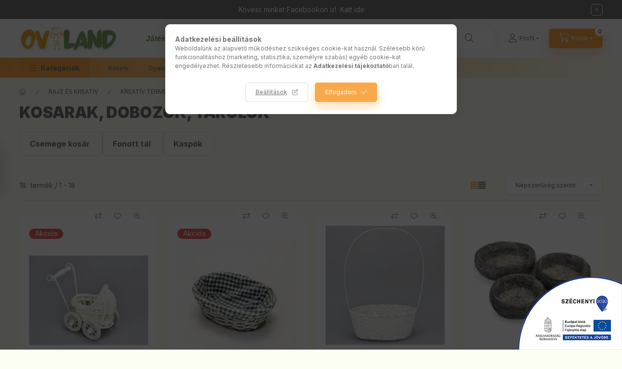

--- FILE ---
content_type: text/html; charset=UTF-8
request_url: https://www.oviland.hu/sct/379535/Kosarak-dobozok-tarolok?action=cat_art_list&ajax=1&prefix=false&filter=&source_is_cat_page=1&page=1&cat_art_list_filter_loaded=0
body_size: 9174
content:
{"filter_box_content":"","product_list_content":"\n\n\n\n                \n    <script>\r\n<!--\r\nfunction artlist_formsubmit_artlist(cikkname) {\r\n   cart_add(cikkname,\"artlist_\");\r\n}\r\n$(document).ready(function(){\r\n\tselect_base_price(\"artlist_CCR27567\",0);\r\n\t\r\n\tselect_base_price(\"artlist_CCR24087G\",0);\r\n\t\r\n\tselect_base_price(\"artlist_CCR24520\",0);\r\n\t\r\n\tselect_base_price(\"artlist_CCR22449\",0);\r\n\t\r\n\tselect_base_price(\"artlist_CCR24521\",0);\r\n\t\r\n\tselect_base_price(\"artlist_CCR24016\",0);\r\n\t\r\n\tselect_base_price(\"artlist_CCR24015\",0);\r\n\t\r\n\tselect_base_price(\"artlist_CCR22438\",0);\r\n\t\r\n\tselect_base_price(\"artlist_CCR24125\",0);\r\n\t\r\n\tselect_base_price(\"artlist_CCR24155\",0);\r\n\t\r\n\tselect_base_price(\"artlist_CCR22448\",0);\r\n\t\r\n\tselect_base_price(\"artlist_CCR27564KEK\",0);\r\n\t\r\n\tselect_base_price(\"artlist_CCR22435\",0);\r\n\t\r\n\tselect_base_price(\"artlist_CCR22436\",0);\r\n\t\r\n\tselect_base_price(\"artlist_CCR22440\",0);\r\n\t\r\n\tselect_base_price(\"artlist_CCR24512\",0);\r\n\t\r\n\tselect_base_price(\"artlist_CCR24526\",0);\r\n\t\r\n\tselect_base_price(\"artlist_CCR22437\",0);\r\n\t\r\n});\r\n\/\/ -->\r\n<\/script>\r\n\n\n            <div id=\"page_artlist_content\" class=\"page_content product-list-wrapper\">                    <div class=\"paging-sorting-ordering paging-sorting-ordering--top\">\n            <div class=\"container\">\n                <div class=\"paging-sorting-ordering__inner\">\n                    <div class=\"row gutters-10 align-items-center\">\n                        <div class=\"col-auto product-num-col font-xs font-md-m py-3\" tabindex=\"-1\">\n                            <span class=\"product-num\"><span class=\"sr-only\">\u00d6sszes term\u00e9k a kateg\u00f3ri\u00e1ban<\/span>18<\/span>\n                            <span class=\"product-num__text\">term\u00e9k<\/span>\n                                                        <span class=\"product-num__start\" aria-hidden=\"true\">1<\/span>\n                            <span class=\"product-num__end\" aria-hidden=\"true\">18<\/span>\n                                                    <\/div>\n\n                                                <div class=\"viewing-sorting--top order-md-3 col-auto d-flex align-items-center ml-auto\">\n                                                        <div class=\"view view--top flex-shrink-0 mr-3 mr-xl-5\" role=\"radiogroup\" aria-label=\"Lista n\u00e9zet\">\n                                <button title=\"Lista n\u00e9zet 1\" type=\"button\" role=\"radio\" aria-checked=\"true\" class=\"view__btn btn view__btn--1 is-selected\">\n                                    <svg width=\"15\" height=\"15\" viewBox=\"0 0 15 15\" fill=\"none\">\n                                        <path d=\"M0,0h3v3H0V0z M0,4h3v3H0V4z M0,8h3v3H0V8z M0,12h3v3H0V12z M4,0h3v3H4V0z M4,4h3v3H4V4z M4,8h3v3H4V8z M4,12h3\n                                        v3H4V12z M8,0h3v3H8V0z M8,4h3v3H8V4z M8,8h3v3H8V8z M8,12h3v3H8V12z M12,0h3v3h-3V0z M12,4h3v3h-3V4z M12,8h3v3h-3V8z M12,12h3v3\n                                        h-3V12z\"\/>\n                                    <\/svg>\n                                <\/button>\n                                <button title=\"Lista n\u00e9zet 2\" type=\"button\" role=\"radio\" aria-checked=\"false\" class=\"view__btn btn view__btn--2\" onclick=\"location.href=location_href_with_get('change_page_design=2')\">\n                                    <svg width=\"15\" height=\"15\" viewBox=\"0 0 15 15\" fill=\"none\">\n                                        <path class=\"st0\" d=\"M0,0h15v3H0V0z M0,4h15v3H0V4z M0,8h15v3H0V8z M0,12h15v3H0V12z\" \/>\n                                    <\/svg>\n                                <\/button>\n                            <\/div>\n                                                                                    <div class=\"order--top flex-shrink-0\">\n                                <form name=\"form_art_order1\" method=\"post\">\r\n<input name=\"art_order_sent\" value=\"ok\" type=\"hidden\">\r\n\n                                <div class=\"order__select-outer form-select-group\" title=\"Sorrend\">\n                                    <select name=\"new_art_order\" onchange=\"document.form_art_order1.submit();\" class=\"form-control\" aria-label=\"Sorrend\" id=\"new_art_order_top\">\n                                                                                <option value=\"popular\" selected=\"selected\">N\u00e9pszer\u0171s\u00e9g szerint<\/option>\n                                                                                <option value=\"name\" >N\u00e9v szerint (A-Z)<\/option>\n                                                                                <option value=\"name_desc\" >N\u00e9v szerint (Z-A)<\/option>\n                                                                                <option value=\"price\" >\u00c1r szerint n\u00f6vekv\u0151<\/option>\n                                                                                <option value=\"price_desc\" >\u00c1r szerint cs\u00f6kken\u0151<\/option>\n                                                                                <option value=\"time_desc\" >Felvitel szerint (legutols\u00f3 az els\u0151)<\/option>\n                                                                                <option value=\"time\" >Felvitel szerint (legkor\u00e1bbi az els\u0151)<\/option>\n                                                                            <\/select>\n                                <\/div>\n                                <\/form>\r\n\n                            <\/div>\n                                                    <\/div>\n                        \n                                            <\/div>\n                <\/div>\n            <\/div>\n        <\/div>\n        \n                <section class=\"products-container container\" aria-label=\"term\u00e9kek\">\n            <div class=\"page_artlist_list list-type--1 row gutters-5 gutters-md-10 gutters-xxl-20 products js-products type--1 card--1\" id=\"list-product_list_cat\">\n                                \n            \n\n    \n    \n    \n    \n    \n\n\n                                         \n                \n\n    \n    \n\n\n\n\n\n                        \n                \n                                \n                \n    <article class=\"col-6 col-md-4 col-xl-3  product list-1-card-1 js-product page_artlist_sku_CCR27567\" id=\"page_artlist_artlist_CCR27567\" data-sku=\"CCR27567\">\n        <div class=\"product__inner\" role=\"group\" aria-label=\"1. term\u00e9k:M\u0171anyag babakocsi kos\u00e1r\">\n                                                                                    <div class=\"product__function-btns\">\n                                        <button type=\"button\" class=\"product__func-btn product__btn-compare icon--compare page_art_func_compare page_art_func_compare_CCR27567\"\n                            aria-label=\"\u00d6sszehasonl\u00edt\u00e1s\" onclick=\"popup_compare_dialog(&quot;CCR27567&quot;);\" data-tippy=\"\u00d6sszehasonl\u00edt\u00e1s\"><\/button>\n                                                                                        <button type=\"button\" class=\"product__func-btn favourites-btn icon--favo page_artdet_func_favourites_CCR27567 page_artdet_func_favourites_outer_CCR27567\"\n                                id=\"page_artlist_func_favourites_CCR27567\" onclick=\"add_to_favourites(&quot;&quot;,&quot;CCR27567&quot;,&quot;page_artlist_func_favourites_CCR27567&quot;,&quot;page_artlist_func_favourites_outer_CCR27567&quot;,&quot;1439094356&quot;);\"\n                                aria-label=\"Kedvencekhez\" data-tippy=\"Kedvencekhez\"><\/button>\n                                                                                    <button type=\"button\" class=\"product__func-btn product__btn-tooltip icon--search-plus js-product-tooltip-click\" aria-haspopup=\"dialog\" aria-label=\"Gyorsn\u00e9zet\"\n                            data-sku=\"CCR27567\" data-tippy=\"Gyorsn\u00e9zet\"><\/button>\n                                    <\/div>\n                                                    <div class=\"product__img-outer\">\n                \t\t\t\n\t\t\t\t\t\t\t\t\t\t\t\t<div class=\"stickers\" data-orientation=\"horizontal\" data-position=\"above\">\n\t\t\t\t\t\t\t\t\t\t\t\t\t\t\t\t\t\t\t\t\t\t\t\t\t\t\t\t\t\t\t\t\t\t\t\t\t\t\t\t\t\t\t\t\t\t\t\t\t\t\t\t\t\t\t\t\t\t\t\t\t\t\t\t\t\t\t\t\t\t\t\t\t\t\t\t\t\t\t\t\t\t\t\t\t\t\t\t\t\t\t\t\t\t\t\t\t\t\t\t\t\t\t\t\t\t\t\t\t\t\t\t\t\t\t\t\t\t\t\t\t\t\t\t\t\t\t\t\t\t\t\t\t\t\t\t\t\t\t\t\t\t\t\t\t\t\t\t\t\t\t\t\t\t\t\t\t\t\t\t\t\t\t\t\t\t\t\t\t<div data-id=\"7290\" class=\"sticker\"\n\t\t\t\t\t\t\t\t \t\t\t\t\t\t\t\t\tdata-preset-image-index=\"5\"\n\t\t\t\t\t\t\t\t \t\t\t\t\t\t\t\t \t\t\t\t\t\t\t\t \t\t\t\t\t\t\t\t style=\"order: 2;  width: 70px; color: #E86060;\"\n\t\t\t\t\t\t\t\t data-type=\"preset_image\">\n\n\t\t\t\t\t\t\t\t\t\t\t\t\t\t\t\t\t<svg viewBox=\"0 0 400 120\" fill=\"none\" xmlns=\"http:\/\/www.w3.org\/2000\/svg\">\n    <defs>\n        <linearGradient id=\"gradient-5\">\n            <stop offset=\"0%\" stop-color=\"currentColor\"\/>\n            <stop offset=\"100%\" stop-color=\"color-mix(in oklab, currentColor, black 20%)\"\/>\n        <\/linearGradient>\n    <\/defs>\n    <path d=\"M0 60C0 26.8629 26.8629 0 60 0H340C373.137 0 400 26.8629 400 60C400 93.1371 373.137 120 340 120H60C26.8629 120 0 93.1371 0 60Z\" fill=\"currentColor\" \/>\n<\/svg>\n\t\t\t\t\t\t\t\t\n\t\t\t\t\t\t\t\t\n\t\t\t\t\t\t\t\t<span class=\"sticker-caption\" style=\"color: #FFFFFF;font-weight: 400;font-size: 15px;\">Akci\u00f3s<\/span>\t\t\t\t\t\t\t<\/div>\n\t\t\t\t\t\t\t\t\t\t\t\t\t\t\t<\/div>\n\t\t\t\t\t\t\n\t                <div class=\"product__img-wrap product-img-wrapper\">\n                    \t\t\t\n\t\t\t\t                    <a class=\"product_link_normal\" data-sku=\"CCR27567\" href=\"https:\/\/www.oviland.hu\/Muanyag-babakocsi-kosar\" title=\"M\u0171anyag babakocsi kos\u00e1r\" tabindex=\"-1\">\n                        <picture>\n                                                                                                                                                                                                                                <source srcset=\"https:\/\/www.oviland.hu\/img\/71007\/CCR27567\/174x174,r\/CCR27567.webp?time=1769127210 1x,https:\/\/www.oviland.hu\/img\/71007\/CCR27567\/313x313,r\/CCR27567.webp?time=1769127210 1.8x,https:\/\/www.oviland.hu\/img\/71007\/CCR27567\/348x348,r\/CCR27567.webp?time=1769127210 2x\"\n                                    media=\"(max-width: 417.98px)\"\n                            >\n                                                        <source srcset=\"https:\/\/www.oviland.hu\/img\/71007\/CCR27567\/280x280,r\/CCR27567.webp?time=1769127210 1x, https:\/\/www.oviland.hu\/img\/71007\/CCR27567\/560x560,r\/CCR27567.webp?time=1769127210 2x \">\n                            <img class=\"product__img product-img js-main-img\" id=\"main_image_artlist_CCR27567\" width=\"280\" height=\"280\"\n                                 src=\"https:\/\/www.oviland.hu\/img\/71007\/CCR27567\/280x280,r\/CCR27567.webp?time=1769127210\" alt=\"M\u0171anyag babakocsi kos\u00e1r\" title=\"M\u0171anyag babakocsi kos\u00e1r\" decoding=\"async\" fetchpriority=\"high\">\n                        <\/picture>\n                    <\/a>\n                <\/div>\n                \t\t\t\n\t\t\t\t\t\t\t\t\t\t\t\n\t            <\/div>\n            <div class=\"product__data\">\n                                                    \n                                                        <div class=\"product__review-wrap\">\n                                            <\/div>\n                                    \n                <div class=\"product__name-wrap\">\n                    <h2 class=\"product__name\">\n                        <a class=\"product__name-link product_link_normal\" data-sku=\"CCR27567\" href=\"https:\/\/www.oviland.hu\/Muanyag-babakocsi-kosar\">M\u0171anyag babakocsi kos\u00e1r<\/a>\n                    <\/h2>\n                <\/div>\n\n                                                        <div class=\"product__stock stock on-stock\">\n                        <div class=\"product__stock-text product-stock-text\">\n                                                        <div class=\"stock__content icon--b-on-stock\">\n                                                                <span class=\"stock__text\">Rakt\u00e1ron<\/span>\n                                                                                            <\/div>\n                                                    <\/div>\n                    <\/div>\n                                    \n                \n                                                    \n                                <div class=\"product__prices-wrap\">\n                                            \n                                            \n                                                                    <div class=\"product__prices row no-gutters has-price-sale\">\n                                                                                            <div class=\"col-auto\">\n                                    <div class=\"product__badge-sale badge badge--sale\">\n                                        <span id=\"price_save_artlist_CCR27567\" data-percent=\"%\">23<\/span>\n                                    <\/div>\n                                <\/div>\n                                                                                        <div class=\"col\">\n                                <span class=\"product__price-base product-price--base\" tabindex=\"0\" data-tippy=\"Az \u00e1th\u00fazott \u00e1r az \u00e1rcs\u00f6kkent\u00e9s alkalmaz\u00e1s\u00e1t megel\u0151z\u0151 30 nap legalacsonyabb elad\u00e1si \u00e1ra.\">\n                                     <span class=\"product__price-base-value text-line-through\"><span class='price-gross-format'><span id='price_net_brutto_artlist_CCR27567' class='price_net_brutto_artlist_CCR27567 price-gross'>771<\/span><span class='price-currency'> Ft<\/span><\/span><\/span>&nbsp;<span class=\"icon--info\"><\/span>                                <\/span>\n\n                                                                <div class=\"product__price-sale product-price--sale\">\n                                     \n                                    <span class='price-gross-format'><span id='price_akcio_brutto_artlist_CCR27567' class='price_akcio_brutto_artlist_CCR27567 price-gross'>588<\/span><span class='price-currency'> Ft<\/span><\/span>\n                                <\/div>\n                                \n                                                                                                                                <\/div>\n                        <\/div>\n                                                                                                                                                                <\/div>\n                \n                                <div class=\"product__main\">\n                                                                                                                                                                                        <input name=\"db_artlist_CCR27567\" id=\"db_artlist_CCR27567\" type=\"hidden\" value=\"1\" data-min=\"1\" data-max=\"999999\" data-step=\"1\"\/>\n                            \n                                                        <div class=\"product__main-btn-col\">\n                                                                                                <button class=\"product__main-btn product__cart-btn btn icon--cart\" aria-label=\"Kos\u00e1rba\"\n                                        onclick=\"cart_add('CCR27567','artlist_');\" type=\"button\" data-text=\"Kos\u00e1rba\"><\/button>\n                                                            <\/div>\n                                                            <\/div>\n                \n                                            <\/div>\n        <\/div>\n            <\/article>\n                \n    <article class=\"col-6 col-md-4 col-xl-3  product list-1-card-1 js-product page_artlist_sku_CCR24087G\" id=\"page_artlist_artlist_CCR24087G\" data-sku=\"CCR24087G\">\n        <div class=\"product__inner\" role=\"group\" aria-label=\"2. term\u00e9k:Fonott kock\u00e1s t\u00e1l sz\u00fcrke\">\n                                                                                    <div class=\"product__function-btns\">\n                                        <button type=\"button\" class=\"product__func-btn product__btn-compare icon--compare page_art_func_compare page_art_func_compare_CCR24087G\"\n                            aria-label=\"\u00d6sszehasonl\u00edt\u00e1s\" onclick=\"popup_compare_dialog(&quot;CCR24087G&quot;);\" data-tippy=\"\u00d6sszehasonl\u00edt\u00e1s\"><\/button>\n                                                                                        <button type=\"button\" class=\"product__func-btn favourites-btn icon--favo page_artdet_func_favourites_CCR24087G page_artdet_func_favourites_outer_CCR24087G\"\n                                id=\"page_artlist_func_favourites_CCR24087G\" onclick=\"add_to_favourites(&quot;&quot;,&quot;CCR24087G&quot;,&quot;page_artlist_func_favourites_CCR24087G&quot;,&quot;page_artlist_func_favourites_outer_CCR24087G&quot;,&quot;1441085236&quot;);\"\n                                aria-label=\"Kedvencekhez\" data-tippy=\"Kedvencekhez\"><\/button>\n                                                                                    <button type=\"button\" class=\"product__func-btn product__btn-tooltip icon--search-plus js-product-tooltip-click\" aria-haspopup=\"dialog\" aria-label=\"Gyorsn\u00e9zet\"\n                            data-sku=\"CCR24087G\" data-tippy=\"Gyorsn\u00e9zet\"><\/button>\n                                    <\/div>\n                                                    <div class=\"product__img-outer\">\n                \t\t\t\n\t\t\t\t\t\t\t\t\t\t\t\t<div class=\"stickers\" data-orientation=\"horizontal\" data-position=\"above\">\n\t\t\t\t\t\t\t\t\t\t\t\t\t\t\t\t\t\t\t\t\t\t\t\t\t\t\t\t\t\t\t\t\t\t\t\t\t\t\t\t\t\t\t\t\t\t\t\t\t\t\t\t\t\t\t\t\t\t\t\t\t\t\t\t\t\t\t\t\t\t\t\t\t\t\t\t\t\t\t\t\t\t\t\t\t\t\t\t\t\t\t\t\t\t\t\t\t\t\t\t\t\t\t\t\t\t\t\t\t\t\t\t\t\t\t\t\t\t\t\t\t\t\t\t\t\t\t\t\t\t\t\t\t\t\t\t\t\t\t\t\t\t\t\t\t\t\t\t\t\t\t\t\t\t\t\t\t\t\t\t\t\t\t\t\t\t\t\t\t<div data-id=\"7290\" class=\"sticker\"\n\t\t\t\t\t\t\t\t \t\t\t\t\t\t\t\t\tdata-preset-image-index=\"5\"\n\t\t\t\t\t\t\t\t \t\t\t\t\t\t\t\t \t\t\t\t\t\t\t\t \t\t\t\t\t\t\t\t style=\"order: 2;  width: 70px; color: #E86060;\"\n\t\t\t\t\t\t\t\t data-type=\"preset_image\">\n\n\t\t\t\t\t\t\t\t\t\t\t\t\t\t\t\t\t<svg viewBox=\"0 0 400 120\" fill=\"none\" xmlns=\"http:\/\/www.w3.org\/2000\/svg\">\n    <defs>\n        <linearGradient id=\"gradient-5\">\n            <stop offset=\"0%\" stop-color=\"currentColor\"\/>\n            <stop offset=\"100%\" stop-color=\"color-mix(in oklab, currentColor, black 20%)\"\/>\n        <\/linearGradient>\n    <\/defs>\n    <path d=\"M0 60C0 26.8629 26.8629 0 60 0H340C373.137 0 400 26.8629 400 60C400 93.1371 373.137 120 340 120H60C26.8629 120 0 93.1371 0 60Z\" fill=\"currentColor\" \/>\n<\/svg>\n\t\t\t\t\t\t\t\t\n\t\t\t\t\t\t\t\t\n\t\t\t\t\t\t\t\t<span class=\"sticker-caption\" style=\"color: #FFFFFF;font-weight: 400;font-size: 15px;\">Akci\u00f3s<\/span>\t\t\t\t\t\t\t<\/div>\n\t\t\t\t\t\t\t\t\t\t\t\t\t\t\t<\/div>\n\t\t\t\t\t\t\n\t                <div class=\"product__img-wrap product-img-wrapper\">\n                    \t\t\t\n\t\t\t\t                    <a class=\"product_link_normal\" data-sku=\"CCR24087G\" href=\"https:\/\/www.oviland.hu\/Fonott-kockas-tal-szurke\" title=\"Fonott kock\u00e1s t\u00e1l sz\u00fcrke\" tabindex=\"-1\">\n                        <picture>\n                                                                                                                                                                                                                                <source srcset=\"https:\/\/www.oviland.hu\/img\/71007\/CCR24087G\/174x174,r\/CCR24087G.webp?time=1769384942 1x,https:\/\/www.oviland.hu\/img\/71007\/CCR24087G\/313x313,r\/CCR24087G.webp?time=1769384942 1.8x,https:\/\/www.oviland.hu\/img\/71007\/CCR24087G\/348x348,r\/CCR24087G.webp?time=1769384942 2x\"\n                                    media=\"(max-width: 417.98px)\"\n                            >\n                                                        <source srcset=\"https:\/\/www.oviland.hu\/img\/71007\/CCR24087G\/280x280,r\/CCR24087G.webp?time=1769384942 1x, https:\/\/www.oviland.hu\/img\/71007\/CCR24087G\/560x560,r\/CCR24087G.webp?time=1769384942 2x \">\n                            <img class=\"product__img product-img js-main-img\" id=\"main_image_artlist_CCR24087G\" width=\"280\" height=\"280\"\n                                 src=\"https:\/\/www.oviland.hu\/img\/71007\/CCR24087G\/280x280,r\/CCR24087G.webp?time=1769384942\" alt=\"Fonott kock\u00e1s t\u00e1l sz\u00fcrke\" title=\"Fonott kock\u00e1s t\u00e1l sz\u00fcrke\" decoding=\"async\" fetchpriority=\"high\">\n                        <\/picture>\n                    <\/a>\n                <\/div>\n                \t\t\t\n\t\t\t\t\t\t\t\t\t\t\t\n\t            <\/div>\n            <div class=\"product__data\">\n                                                    \n                                                        <div class=\"product__review-wrap\">\n                                            <\/div>\n                                    \n                <div class=\"product__name-wrap\">\n                    <h2 class=\"product__name\">\n                        <a class=\"product__name-link product_link_normal\" data-sku=\"CCR24087G\" href=\"https:\/\/www.oviland.hu\/Fonott-kockas-tal-szurke\">Fonott kock\u00e1s t\u00e1l sz\u00fcrke<\/a>\n                    <\/h2>\n                <\/div>\n\n                                                        <div class=\"product__stock stock on-stock\">\n                        <div class=\"product__stock-text product-stock-text\">\n                                                        <div class=\"stock__content icon--b-on-stock\">\n                                                                <span class=\"stock__text\">Rakt\u00e1ron<\/span>\n                                                                                            <\/div>\n                                                    <\/div>\n                    <\/div>\n                                    \n                \n                                                    \n                                <div class=\"product__prices-wrap\">\n                                            \n                                            \n                                                                    <div class=\"product__prices row no-gutters has-price-sale\">\n                                                                                            <div class=\"col-auto\">\n                                    <div class=\"product__badge-sale badge badge--sale\">\n                                        <span id=\"price_save_artlist_CCR24087G\" data-percent=\"%\">13<\/span>\n                                    <\/div>\n                                <\/div>\n                                                                                        <div class=\"col\">\n                                <span class=\"product__price-base product-price--base\" tabindex=\"0\" data-tippy=\"Az \u00e1th\u00fazott \u00e1r az \u00e1rcs\u00f6kkent\u00e9s alkalmaz\u00e1s\u00e1t megel\u0151z\u0151 30 nap legalacsonyabb elad\u00e1si \u00e1ra.\">\n                                     <span class=\"product__price-base-value text-line-through\"><span class='price-gross-format'><span id='price_net_brutto_artlist_CCR24087G' class='price_net_brutto_artlist_CCR24087G price-gross'>1 890<\/span><span class='price-currency'> Ft<\/span><\/span><\/span>&nbsp;<span class=\"icon--info\"><\/span>                                <\/span>\n\n                                                                <div class=\"product__price-sale product-price--sale\">\n                                     \n                                    <span class='price-gross-format'><span id='price_akcio_brutto_artlist_CCR24087G' class='price_akcio_brutto_artlist_CCR24087G price-gross'>1 627<\/span><span class='price-currency'> Ft<\/span><\/span>\n                                <\/div>\n                                \n                                                                                                                                <\/div>\n                        <\/div>\n                                                                                                                                                                <\/div>\n                \n                                <div class=\"product__main\">\n                                                                                                                                                                                        <input name=\"db_artlist_CCR24087G\" id=\"db_artlist_CCR24087G\" type=\"hidden\" value=\"1\" data-min=\"1\" data-max=\"999999\" data-step=\"1\"\/>\n                            \n                                                        <div class=\"product__main-btn-col\">\n                                                                                                <button class=\"product__main-btn product__cart-btn btn icon--cart\" aria-label=\"Kos\u00e1rba\"\n                                        onclick=\"cart_add('CCR24087G','artlist_');\" type=\"button\" data-text=\"Kos\u00e1rba\"><\/button>\n                                                            <\/div>\n                                                            <\/div>\n                \n                                            <\/div>\n        <\/div>\n            <\/article>\n                \n    <article class=\"col-6 col-md-4 col-xl-3  product list-1-card-1 js-product page_artlist_sku_CCR24520\" id=\"page_artlist_artlist_CCR24520\" data-sku=\"CCR24520\">\n        <div class=\"product__inner\" role=\"group\" aria-label=\"3. term\u00e9k:Bambusz f\u00fcles ov\u00e1l kos\u00e1r feh\u00e9r nagy\">\n                                                                                    <div class=\"product__function-btns\">\n                                        <button type=\"button\" class=\"product__func-btn product__btn-compare icon--compare page_art_func_compare page_art_func_compare_CCR24520\"\n                            aria-label=\"\u00d6sszehasonl\u00edt\u00e1s\" onclick=\"popup_compare_dialog(&quot;CCR24520&quot;);\" data-tippy=\"\u00d6sszehasonl\u00edt\u00e1s\"><\/button>\n                                                                                        <button type=\"button\" class=\"product__func-btn favourites-btn icon--favo page_artdet_func_favourites_CCR24520 page_artdet_func_favourites_outer_CCR24520\"\n                                id=\"page_artlist_func_favourites_CCR24520\" onclick=\"add_to_favourites(&quot;&quot;,&quot;CCR24520&quot;,&quot;page_artlist_func_favourites_CCR24520&quot;,&quot;page_artlist_func_favourites_outer_CCR24520&quot;,&quot;1316147076&quot;);\"\n                                aria-label=\"Kedvencekhez\" data-tippy=\"Kedvencekhez\"><\/button>\n                                                                                    <button type=\"button\" class=\"product__func-btn product__btn-tooltip icon--search-plus js-product-tooltip-click\" aria-haspopup=\"dialog\" aria-label=\"Gyorsn\u00e9zet\"\n                            data-sku=\"CCR24520\" data-tippy=\"Gyorsn\u00e9zet\"><\/button>\n                                    <\/div>\n                                                    <div class=\"product__img-outer\">\n                \t\t                <div class=\"product__img-wrap product-img-wrapper\">\n                    \t\t                    <a class=\"product_link_normal\" data-sku=\"CCR24520\" href=\"https:\/\/www.oviland.hu\/Bambusz-fules-oval-kosar-feher-nagy\" title=\"Bambusz f\u00fcles ov\u00e1l kos\u00e1r feh\u00e9r nagy\" tabindex=\"-1\">\n                        <picture>\n                                                                                                                                                                                                                                <source srcset=\"https:\/\/www.oviland.hu\/img\/71007\/CCR24520\/174x174,r\/CCR24520.webp?time=1753435248 1x,https:\/\/www.oviland.hu\/img\/71007\/CCR24520\/313x313,r\/CCR24520.webp?time=1753435248 1.8x,https:\/\/www.oviland.hu\/img\/71007\/CCR24520\/348x348,r\/CCR24520.webp?time=1753435248 2x\"\n                                    media=\"(max-width: 417.98px)\"\n                            >\n                                                        <source srcset=\"https:\/\/www.oviland.hu\/img\/71007\/CCR24520\/280x280,r\/CCR24520.webp?time=1753435248 1x, https:\/\/www.oviland.hu\/img\/71007\/CCR24520\/560x560,r\/CCR24520.webp?time=1753435248 2x \">\n                            <img class=\"product__img product-img js-main-img\" id=\"main_image_artlist_CCR24520\" width=\"280\" height=\"280\"\n                                 src=\"https:\/\/www.oviland.hu\/img\/71007\/CCR24520\/280x280,r\/CCR24520.webp?time=1753435248\" alt=\"Bambusz f\u00fcles ov\u00e1l kos\u00e1r feh\u00e9r nagy\" title=\"Bambusz f\u00fcles ov\u00e1l kos\u00e1r feh\u00e9r nagy\" decoding=\"async\" fetchpriority=\"high\">\n                        <\/picture>\n                    <\/a>\n                <\/div>\n                \t\t            <\/div>\n            <div class=\"product__data\">\n                                                    \n                                                        <div class=\"product__review-wrap\">\n                                            <\/div>\n                                    \n                <div class=\"product__name-wrap\">\n                    <h2 class=\"product__name\">\n                        <a class=\"product__name-link product_link_normal\" data-sku=\"CCR24520\" href=\"https:\/\/www.oviland.hu\/Bambusz-fules-oval-kosar-feher-nagy\">Bambusz f\u00fcles ov\u00e1l kos\u00e1r feh\u00e9r nagy<\/a>\n                    <\/h2>\n                <\/div>\n\n                                                        <div class=\"product__stock stock only_stock_status on-stock\">\n                        <div class=\"product__stock-text product-stock-text\">\n                                                        <div class=\"stock__content icon--b-on-stock\">\n                                                                <span class=\"stock__text\">Rakt\u00e1ron<\/span>\n                                                                                            <\/div>\n                                                    <\/div>\n                    <\/div>\n                                    \n                \n                                                    \n                                <div class=\"product__prices-wrap\">\n                                            \n                                            \n                                                                    <div class=\"product__prices row no-gutters\">\n                                                                                                                    <div class=\"col\">\n                                <span class=\"product__price-base product-price--base\">\n                                    <span class=\"product__price-base-value\"><span class='price-gross-format'><span id='price_net_brutto_artlist_CCR24520' class='price_net_brutto_artlist_CCR24520 price-gross'>1 956<\/span><span class='price-currency'> Ft<\/span><\/span><\/span>                                <\/span>\n\n                                \n                                                                                                                                <\/div>\n                        <\/div>\n                                                                                                                                                                <\/div>\n                \n                                <div class=\"product__main\">\n                                                                                                                                                                                        <input name=\"db_artlist_CCR24520\" id=\"db_artlist_CCR24520\" type=\"hidden\" value=\"1\" data-min=\"1\" data-max=\"999999\" data-step=\"1\"\/>\n                            \n                                                        <div class=\"product__main-btn-col\">\n                                                                                                <button class=\"product__main-btn product__cart-btn btn icon--cart\" aria-label=\"Kos\u00e1rba\"\n                                        onclick=\"cart_add('CCR24520','artlist_');\" type=\"button\" data-text=\"Kos\u00e1rba\"><\/button>\n                                                            <\/div>\n                                                            <\/div>\n                \n                                            <\/div>\n        <\/div>\n            <\/article>\n                \n    <article class=\"col-6 col-md-4 col-xl-3  product list-1-card-1 js-product page_artlist_sku_CCR22449\" id=\"page_artlist_artlist_CCR22449\" data-sku=\"CCR22449\">\n        <div class=\"product__inner\" role=\"group\" aria-label=\"4. term\u00e9k:Fonott inda t\u00e1l 4db\/szett 6\/#\">\n                                                                                    <div class=\"product__function-btns\">\n                                        <button type=\"button\" class=\"product__func-btn product__btn-compare icon--compare page_art_func_compare page_art_func_compare_CCR22449\"\n                            aria-label=\"\u00d6sszehasonl\u00edt\u00e1s\" onclick=\"popup_compare_dialog(&quot;CCR22449&quot;);\" data-tippy=\"\u00d6sszehasonl\u00edt\u00e1s\"><\/button>\n                                                                                        <button type=\"button\" class=\"product__func-btn favourites-btn icon--favo page_artdet_func_favourites_CCR22449 page_artdet_func_favourites_outer_CCR22449\"\n                                id=\"page_artlist_func_favourites_CCR22449\" onclick=\"add_to_favourites(&quot;&quot;,&quot;CCR22449&quot;,&quot;page_artlist_func_favourites_CCR22449&quot;,&quot;page_artlist_func_favourites_outer_CCR22449&quot;,&quot;1397649456&quot;);\"\n                                aria-label=\"Kedvencekhez\" data-tippy=\"Kedvencekhez\"><\/button>\n                                                                                    <button type=\"button\" class=\"product__func-btn product__btn-tooltip icon--search-plus js-product-tooltip-click\" aria-haspopup=\"dialog\" aria-label=\"Gyorsn\u00e9zet\"\n                            data-sku=\"CCR22449\" data-tippy=\"Gyorsn\u00e9zet\"><\/button>\n                                    <\/div>\n                                                    <div class=\"product__img-outer\">\n                \t\t                <div class=\"product__img-wrap product-img-wrapper\">\n                    \t\t                    <a class=\"product_link_normal\" data-sku=\"CCR22449\" href=\"https:\/\/www.oviland.hu\/Fonott-inda-tal-4db-szett-6\" title=\"Fonott inda t\u00e1l 4db\/szett 6\/#\" tabindex=\"-1\">\n                        <picture>\n                                                                                                                                                                                                                                <source srcset=\"https:\/\/www.oviland.hu\/img\/71007\/CCR22449\/174x174,r\/CCR22449.webp?time=1762476600 1x,https:\/\/www.oviland.hu\/img\/71007\/CCR22449\/313x313,r\/CCR22449.webp?time=1762476600 1.8x,https:\/\/www.oviland.hu\/img\/71007\/CCR22449\/348x348,r\/CCR22449.webp?time=1762476600 2x\"\n                                    media=\"(max-width: 417.98px)\"\n                            >\n                                                        <source srcset=\"https:\/\/www.oviland.hu\/img\/71007\/CCR22449\/280x280,r\/CCR22449.webp?time=1762476600 1x, https:\/\/www.oviland.hu\/img\/71007\/CCR22449\/560x560,r\/CCR22449.webp?time=1762476600 2x \">\n                            <img class=\"product__img product-img js-main-img\" id=\"main_image_artlist_CCR22449\" width=\"280\" height=\"280\"\n                                 src=\"https:\/\/www.oviland.hu\/img\/71007\/CCR22449\/280x280,r\/CCR22449.webp?time=1762476600\" alt=\"Fonott inda t\u00e1l 4db\/szett 6\/#\" title=\"Fonott inda t\u00e1l 4db\/szett 6\/#\" decoding=\"async\" fetchpriority=\"high\">\n                        <\/picture>\n                    <\/a>\n                <\/div>\n                \t\t            <\/div>\n            <div class=\"product__data\">\n                                                    \n                                                        <div class=\"product__review-wrap\">\n                                            <\/div>\n                                    \n                <div class=\"product__name-wrap\">\n                    <h2 class=\"product__name\">\n                        <a class=\"product__name-link product_link_normal\" data-sku=\"CCR22449\" href=\"https:\/\/www.oviland.hu\/Fonott-inda-tal-4db-szett-6\">Fonott inda t\u00e1l 4db\/szett 6\/#<\/a>\n                    <\/h2>\n                <\/div>\n\n                                                        <div class=\"product__stock stock only_stock_status on-stock\">\n                        <div class=\"product__stock-text product-stock-text\">\n                                                        <div class=\"stock__content icon--b-on-stock\">\n                                                                <span class=\"stock__text\">Rakt\u00e1ron<\/span>\n                                                                                            <\/div>\n                                                    <\/div>\n                    <\/div>\n                                    \n                \n                                                    \n                                <div class=\"product__prices-wrap\">\n                                            \n                                            \n                                                                    <div class=\"product__prices row no-gutters\">\n                                                                                                                    <div class=\"col\">\n                                <span class=\"product__price-base product-price--base\">\n                                    <span class=\"product__price-base-value\"><span class='price-gross-format'><span id='price_net_brutto_artlist_CCR22449' class='price_net_brutto_artlist_CCR22449 price-gross'>11 910<\/span><span class='price-currency'> Ft<\/span><\/span><\/span>                                <\/span>\n\n                                \n                                                                                                                                <\/div>\n                        <\/div>\n                                                                                                                                                                <\/div>\n                \n                                <div class=\"product__main\">\n                                                                                                                                                                                        <input name=\"db_artlist_CCR22449\" id=\"db_artlist_CCR22449\" type=\"hidden\" value=\"1\" data-min=\"1\" data-max=\"999999\" data-step=\"1\"\/>\n                            \n                                                        <div class=\"product__main-btn-col\">\n                                                                                                <button class=\"product__main-btn product__cart-btn btn icon--cart\" aria-label=\"Kos\u00e1rba\"\n                                        onclick=\"cart_add('CCR22449','artlist_');\" type=\"button\" data-text=\"Kos\u00e1rba\"><\/button>\n                                                            <\/div>\n                                                            <\/div>\n                \n                                            <\/div>\n        <\/div>\n            <\/article>\n                \n    <article class=\"col-6 col-md-4 col-xl-3  product list-1-card-1 js-product page_artlist_sku_CCR24521\" id=\"page_artlist_artlist_CCR24521\" data-sku=\"CCR24521\">\n        <div class=\"product__inner\" role=\"group\" aria-label=\"5. term\u00e9k:Bambusz f\u00fcles ov\u00e1l kos\u00e1r feh\u00e9r\">\n                                                                                    <div class=\"product__function-btns\">\n                                        <button type=\"button\" class=\"product__func-btn product__btn-compare icon--compare page_art_func_compare page_art_func_compare_CCR24521\"\n                            aria-label=\"\u00d6sszehasonl\u00edt\u00e1s\" onclick=\"popup_compare_dialog(&quot;CCR24521&quot;);\" data-tippy=\"\u00d6sszehasonl\u00edt\u00e1s\"><\/button>\n                                                                                        <button type=\"button\" class=\"product__func-btn favourites-btn icon--favo page_artdet_func_favourites_CCR24521 page_artdet_func_favourites_outer_CCR24521\"\n                                id=\"page_artlist_func_favourites_CCR24521\" onclick=\"add_to_favourites(&quot;&quot;,&quot;CCR24521&quot;,&quot;page_artlist_func_favourites_CCR24521&quot;,&quot;page_artlist_func_favourites_outer_CCR24521&quot;,&quot;1316147081&quot;);\"\n                                aria-label=\"Kedvencekhez\" data-tippy=\"Kedvencekhez\"><\/button>\n                                                                                    <button type=\"button\" class=\"product__func-btn product__btn-tooltip icon--search-plus js-product-tooltip-click\" aria-haspopup=\"dialog\" aria-label=\"Gyorsn\u00e9zet\"\n                            data-sku=\"CCR24521\" data-tippy=\"Gyorsn\u00e9zet\"><\/button>\n                                    <\/div>\n                                                    <div class=\"product__img-outer\">\n                \t\t                <div class=\"product__img-wrap product-img-wrapper\">\n                    \t\t                    <a class=\"product_link_normal\" data-sku=\"CCR24521\" href=\"https:\/\/www.oviland.hu\/Bambusz-fules-oval-kosar-feher\" title=\"Bambusz f\u00fcles ov\u00e1l kos\u00e1r feh\u00e9r\" tabindex=\"-1\">\n                        <picture>\n                                                                                                                                                                                                                                <source srcset=\"https:\/\/www.oviland.hu\/img\/71007\/CCR24521\/174x174,r\/CCR24521.webp?time=1753435248 1x,https:\/\/www.oviland.hu\/img\/71007\/CCR24521\/313x313,r\/CCR24521.webp?time=1753435248 1.8x,https:\/\/www.oviland.hu\/img\/71007\/CCR24521\/348x348,r\/CCR24521.webp?time=1753435248 2x\"\n                                    media=\"(max-width: 417.98px)\"\n                            >\n                                                        <source srcset=\"https:\/\/www.oviland.hu\/img\/71007\/CCR24521\/280x280,r\/CCR24521.webp?time=1753435248 1x, https:\/\/www.oviland.hu\/img\/71007\/CCR24521\/560x560,r\/CCR24521.webp?time=1753435248 2x \">\n                            <img class=\"product__img product-img js-main-img\" id=\"main_image_artlist_CCR24521\" width=\"280\" height=\"280\"\n                                 src=\"https:\/\/www.oviland.hu\/img\/71007\/CCR24521\/280x280,r\/CCR24521.webp?time=1753435248\" alt=\"Bambusz f\u00fcles ov\u00e1l kos\u00e1r feh\u00e9r\" title=\"Bambusz f\u00fcles ov\u00e1l kos\u00e1r feh\u00e9r\" loading=\"lazy\">\n                        <\/picture>\n                    <\/a>\n                <\/div>\n                \t\t            <\/div>\n            <div class=\"product__data\">\n                                                    \n                                                        <div class=\"product__review-wrap\">\n                                            <\/div>\n                                    \n                <div class=\"product__name-wrap\">\n                    <h2 class=\"product__name\">\n                        <a class=\"product__name-link product_link_normal\" data-sku=\"CCR24521\" href=\"https:\/\/www.oviland.hu\/Bambusz-fules-oval-kosar-feher\">Bambusz f\u00fcles ov\u00e1l kos\u00e1r feh\u00e9r<\/a>\n                    <\/h2>\n                <\/div>\n\n                                                        <div class=\"product__stock stock only_stock_status on-stock\">\n                        <div class=\"product__stock-text product-stock-text\">\n                                                        <div class=\"stock__content icon--b-on-stock\">\n                                                                <span class=\"stock__text\">Rakt\u00e1ron<\/span>\n                                                                                            <\/div>\n                                                    <\/div>\n                    <\/div>\n                                    \n                \n                                                    \n                                <div class=\"product__prices-wrap\">\n                                            \n                                            \n                                                                    <div class=\"product__prices row no-gutters\">\n                                                                                                                    <div class=\"col\">\n                                <span class=\"product__price-base product-price--base\">\n                                    <span class=\"product__price-base-value\"><span class='price-gross-format'><span id='price_net_brutto_artlist_CCR24521' class='price_net_brutto_artlist_CCR24521 price-gross'>1 457<\/span><span class='price-currency'> Ft<\/span><\/span><\/span>                                <\/span>\n\n                                \n                                                                                                                                <\/div>\n                        <\/div>\n                                                                                                                                                                <\/div>\n                \n                                <div class=\"product__main\">\n                                                                                                                                                                                        <input name=\"db_artlist_CCR24521\" id=\"db_artlist_CCR24521\" type=\"hidden\" value=\"1\" data-min=\"1\" data-max=\"999999\" data-step=\"1\"\/>\n                            \n                                                        <div class=\"product__main-btn-col\">\n                                                                                                <button class=\"product__main-btn product__cart-btn btn icon--cart\" aria-label=\"Kos\u00e1rba\"\n                                        onclick=\"cart_add('CCR24521','artlist_');\" type=\"button\" data-text=\"Kos\u00e1rba\"><\/button>\n                                                            <\/div>\n                                                            <\/div>\n                \n                                            <\/div>\n        <\/div>\n            <\/article>\n                \n    <article class=\"col-6 col-md-4 col-xl-3  product list-1-card-1 js-product page_artlist_sku_CCR24016\" id=\"page_artlist_artlist_CCR24016\" data-sku=\"CCR24016\">\n        <div class=\"product__inner\" role=\"group\" aria-label=\"6. term\u00e9k:Hossz\u00fak\u00e1s \u00e1tt\u00f6rt bambusz t\u00e1l 17,5*13,5cm\">\n                                                                                    <div class=\"product__function-btns\">\n                                        <button type=\"button\" class=\"product__func-btn product__btn-compare icon--compare page_art_func_compare page_art_func_compare_CCR24016\"\n                            aria-label=\"\u00d6sszehasonl\u00edt\u00e1s\" onclick=\"popup_compare_dialog(&quot;CCR24016&quot;);\" data-tippy=\"\u00d6sszehasonl\u00edt\u00e1s\"><\/button>\n                                                                                        <button type=\"button\" class=\"product__func-btn favourites-btn icon--favo page_artdet_func_favourites_CCR24016 page_artdet_func_favourites_outer_CCR24016\"\n                                id=\"page_artlist_func_favourites_CCR24016\" onclick=\"add_to_favourites(&quot;&quot;,&quot;CCR24016&quot;,&quot;page_artlist_func_favourites_CCR24016&quot;,&quot;page_artlist_func_favourites_outer_CCR24016&quot;,&quot;1314895676&quot;);\"\n                                aria-label=\"Kedvencekhez\" data-tippy=\"Kedvencekhez\"><\/button>\n                                                                                    <button type=\"button\" class=\"product__func-btn product__btn-tooltip icon--search-plus js-product-tooltip-click\" aria-haspopup=\"dialog\" aria-label=\"Gyorsn\u00e9zet\"\n                            data-sku=\"CCR24016\" data-tippy=\"Gyorsn\u00e9zet\"><\/button>\n                                    <\/div>\n                                                    <div class=\"product__img-outer\">\n                \t\t                <div class=\"product__img-wrap product-img-wrapper\">\n                    \t\t                    <a class=\"product_link_normal\" data-sku=\"CCR24016\" href=\"https:\/\/www.oviland.hu\/Hosszukas-attort-bambusz-tal\" title=\"Hossz\u00fak\u00e1s \u00e1tt\u00f6rt bambusz t\u00e1l 17,5*13,5cm\" tabindex=\"-1\">\n                        <picture>\n                                                                                                                                                                                                                                <source srcset=\"https:\/\/www.oviland.hu\/img\/71007\/CCR24016\/174x174,r\/CCR24016.webp?time=1761612251 1x,https:\/\/www.oviland.hu\/img\/71007\/CCR24016\/313x313,r\/CCR24016.webp?time=1761612251 1.8x,https:\/\/www.oviland.hu\/img\/71007\/CCR24016\/348x348,r\/CCR24016.webp?time=1761612251 2x\"\n                                    media=\"(max-width: 417.98px)\"\n                            >\n                                                        <source srcset=\"https:\/\/www.oviland.hu\/img\/71007\/CCR24016\/280x280,r\/CCR24016.webp?time=1761612251 1x, https:\/\/www.oviland.hu\/img\/71007\/CCR24016\/560x560,r\/CCR24016.webp?time=1761612251 2x \">\n                            <img class=\"product__img product-img js-main-img\" id=\"main_image_artlist_CCR24016\" width=\"280\" height=\"280\"\n                                 src=\"https:\/\/www.oviland.hu\/img\/71007\/CCR24016\/280x280,r\/CCR24016.webp?time=1761612251\" alt=\"Hossz\u00fak\u00e1s \u00e1tt\u00f6rt bambusz t\u00e1l 17,5*13,5cm\" title=\"Hossz\u00fak\u00e1s \u00e1tt\u00f6rt bambusz t\u00e1l 17,5*13,5cm\" loading=\"lazy\">\n                        <\/picture>\n                    <\/a>\n                <\/div>\n                \t\t            <\/div>\n            <div class=\"product__data\">\n                                                    \n                                                        <div class=\"product__review-wrap\">\n                                            <\/div>\n                                    \n                <div class=\"product__name-wrap\">\n                    <h2 class=\"product__name\">\n                        <a class=\"product__name-link product_link_normal\" data-sku=\"CCR24016\" href=\"https:\/\/www.oviland.hu\/Hosszukas-attort-bambusz-tal\">Hossz\u00fak\u00e1s \u00e1tt\u00f6rt bambusz t\u00e1l 17,5*13,5cm<\/a>\n                    <\/h2>\n                <\/div>\n\n                                                        <div class=\"product__stock stock only_stock_status on-stock\">\n                        <div class=\"product__stock-text product-stock-text\">\n                                                        <div class=\"stock__content icon--b-on-stock\">\n                                                                <span class=\"stock__text\">Rakt\u00e1ron<\/span>\n                                                                                            <\/div>\n                                                    <\/div>\n                    <\/div>\n                                    \n                \n                                                    \n                                <div class=\"product__prices-wrap\">\n                                            \n                                            \n                                                                    <div class=\"product__prices row no-gutters\">\n                                                                                                                    <div class=\"col\">\n                                <span class=\"product__price-base product-price--base\">\n                                    <span class=\"product__price-base-value\"><span class='price-gross-format'><span id='price_net_brutto_artlist_CCR24016' class='price_net_brutto_artlist_CCR24016 price-gross'>395<\/span><span class='price-currency'> Ft<\/span><\/span><\/span>                                <\/span>\n\n                                \n                                                                                                                                <\/div>\n                        <\/div>\n                                                                                                                                                                <\/div>\n                \n                                <div class=\"product__main\">\n                                                                                                                                                                                        <input name=\"db_artlist_CCR24016\" id=\"db_artlist_CCR24016\" type=\"hidden\" value=\"1\" data-min=\"1\" data-max=\"999999\" data-step=\"1\"\/>\n                            \n                                                        <div class=\"product__main-btn-col\">\n                                                                                                <button class=\"product__main-btn product__cart-btn btn icon--cart\" aria-label=\"Kos\u00e1rba\"\n                                        onclick=\"cart_add('CCR24016','artlist_');\" type=\"button\" data-text=\"Kos\u00e1rba\"><\/button>\n                                                            <\/div>\n                                                            <\/div>\n                \n                                            <\/div>\n        <\/div>\n            <\/article>\n                \n    <article class=\"col-6 col-md-4 col-xl-3  product list-1-card-1 js-product page_artlist_sku_CCR24015\" id=\"page_artlist_artlist_CCR24015\" data-sku=\"CCR24015\">\n        <div class=\"product__inner\" role=\"group\" aria-label=\"7. term\u00e9k:Hossz\u00fak\u00e1s \u00e1tt\u00f6rt bambusz t\u00e1l 14*11cm\">\n                                                                                    <div class=\"product__function-btns\">\n                                        <button type=\"button\" class=\"product__func-btn product__btn-compare icon--compare page_art_func_compare page_art_func_compare_CCR24015\"\n                            aria-label=\"\u00d6sszehasonl\u00edt\u00e1s\" onclick=\"popup_compare_dialog(&quot;CCR24015&quot;);\" data-tippy=\"\u00d6sszehasonl\u00edt\u00e1s\"><\/button>\n                                                                                        <button type=\"button\" class=\"product__func-btn favourites-btn icon--favo page_artdet_func_favourites_CCR24015 page_artdet_func_favourites_outer_CCR24015\"\n                                id=\"page_artlist_func_favourites_CCR24015\" onclick=\"add_to_favourites(&quot;&quot;,&quot;CCR24015&quot;,&quot;page_artlist_func_favourites_CCR24015&quot;,&quot;page_artlist_func_favourites_outer_CCR24015&quot;,&quot;1314895656&quot;);\"\n                                aria-label=\"Kedvencekhez\" data-tippy=\"Kedvencekhez\"><\/button>\n                                                                                    <button type=\"button\" class=\"product__func-btn product__btn-tooltip icon--search-plus js-product-tooltip-click\" aria-haspopup=\"dialog\" aria-label=\"Gyorsn\u00e9zet\"\n                            data-sku=\"CCR24015\" data-tippy=\"Gyorsn\u00e9zet\"><\/button>\n                                    <\/div>\n                                                    <div class=\"product__img-outer\">\n                \t\t                <div class=\"product__img-wrap product-img-wrapper\">\n                    \t\t                    <a class=\"product_link_normal\" data-sku=\"CCR24015\" href=\"https:\/\/www.oviland.hu\/Hosszukas-attort-bambusz-tal-1411cm\" title=\"Hossz\u00fak\u00e1s \u00e1tt\u00f6rt bambusz t\u00e1l 14*11cm\" tabindex=\"-1\">\n                        <picture>\n                                                                                                                                                                                                                                <source srcset=\"https:\/\/www.oviland.hu\/img\/71007\/CCR24015\/174x174,r\/CCR24015.webp?time=1761612251 1x,https:\/\/www.oviland.hu\/img\/71007\/CCR24015\/313x313,r\/CCR24015.webp?time=1761612251 1.8x,https:\/\/www.oviland.hu\/img\/71007\/CCR24015\/348x348,r\/CCR24015.webp?time=1761612251 2x\"\n                                    media=\"(max-width: 417.98px)\"\n                            >\n                                                        <source srcset=\"https:\/\/www.oviland.hu\/img\/71007\/CCR24015\/280x280,r\/CCR24015.webp?time=1761612251 1x, https:\/\/www.oviland.hu\/img\/71007\/CCR24015\/560x560,r\/CCR24015.webp?time=1761612251 2x \">\n                            <img class=\"product__img product-img js-main-img\" id=\"main_image_artlist_CCR24015\" width=\"280\" height=\"280\"\n                                 src=\"https:\/\/www.oviland.hu\/img\/71007\/CCR24015\/280x280,r\/CCR24015.webp?time=1761612251\" alt=\"Hossz\u00fak\u00e1s \u00e1tt\u00f6rt bambusz t\u00e1l 14*11cm\" title=\"Hossz\u00fak\u00e1s \u00e1tt\u00f6rt bambusz t\u00e1l 14*11cm\" loading=\"lazy\">\n                        <\/picture>\n                    <\/a>\n                <\/div>\n                \t\t            <\/div>\n            <div class=\"product__data\">\n                                                    \n                                                        <div class=\"product__review-wrap\">\n                                            <\/div>\n                                    \n                <div class=\"product__name-wrap\">\n                    <h2 class=\"product__name\">\n                        <a class=\"product__name-link product_link_normal\" data-sku=\"CCR24015\" href=\"https:\/\/www.oviland.hu\/Hosszukas-attort-bambusz-tal-1411cm\">Hossz\u00fak\u00e1s \u00e1tt\u00f6rt bambusz t\u00e1l 14*11cm<\/a>\n                    <\/h2>\n                <\/div>\n\n                                                        <div class=\"product__stock stock only_stock_status on-stock\">\n                        <div class=\"product__stock-text product-stock-text\">\n                                                        <div class=\"stock__content icon--b-on-stock\">\n                                                                <span class=\"stock__text\">Rakt\u00e1ron<\/span>\n                                                                                            <\/div>\n                                                    <\/div>\n                    <\/div>\n                                    \n                \n                                                    \n                                <div class=\"product__prices-wrap\">\n                                            \n                                            \n                                                                    <div class=\"product__prices row no-gutters\">\n                                                                                                                    <div class=\"col\">\n                                <span class=\"product__price-base product-price--base\">\n                                    <span class=\"product__price-base-value\"><span class='price-gross-format'><span id='price_net_brutto_artlist_CCR24015' class='price_net_brutto_artlist_CCR24015 price-gross'>343<\/span><span class='price-currency'> Ft<\/span><\/span><\/span>                                <\/span>\n\n                                \n                                                                                                                                <\/div>\n                        <\/div>\n                                                                                                                                                                <\/div>\n                \n                                <div class=\"product__main\">\n                                                                                                                                                                                        <input name=\"db_artlist_CCR24015\" id=\"db_artlist_CCR24015\" type=\"hidden\" value=\"1\" data-min=\"1\" data-max=\"999999\" data-step=\"1\"\/>\n                            \n                                                        <div class=\"product__main-btn-col\">\n                                                                                                <button class=\"product__main-btn product__cart-btn btn icon--cart\" aria-label=\"Kos\u00e1rba\"\n                                        onclick=\"cart_add('CCR24015','artlist_');\" type=\"button\" data-text=\"Kos\u00e1rba\"><\/button>\n                                                            <\/div>\n                                                            <\/div>\n                \n                                            <\/div>\n        <\/div>\n            <\/article>\n                \n    <article class=\"col-6 col-md-4 col-xl-3  product list-1-card-1 js-product page_artlist_sku_CCR22438\" id=\"page_artlist_artlist_CCR22438\" data-sku=\"CCR22438\">\n        <div class=\"product__inner\" role=\"group\" aria-label=\"8. term\u00e9k:Kerek vessz\u0151 fonott t\u00e1l 3db\/szett 12\/#\">\n                                                                                    <div class=\"product__function-btns\">\n                                        <button type=\"button\" class=\"product__func-btn product__btn-compare icon--compare page_art_func_compare page_art_func_compare_CCR22438\"\n                            aria-label=\"\u00d6sszehasonl\u00edt\u00e1s\" onclick=\"popup_compare_dialog(&quot;CCR22438&quot;);\" data-tippy=\"\u00d6sszehasonl\u00edt\u00e1s\"><\/button>\n                                                                                        <button type=\"button\" class=\"product__func-btn favourites-btn icon--favo page_artdet_func_favourites_CCR22438 page_artdet_func_favourites_outer_CCR22438\"\n                                id=\"page_artlist_func_favourites_CCR22438\" onclick=\"add_to_favourites(&quot;&quot;,&quot;CCR22438&quot;,&quot;page_artlist_func_favourites_CCR22438&quot;,&quot;page_artlist_func_favourites_outer_CCR22438&quot;,&quot;1397108061&quot;);\"\n                                aria-label=\"Kedvencekhez\" data-tippy=\"Kedvencekhez\"><\/button>\n                                                                                    <button type=\"button\" class=\"product__func-btn product__btn-tooltip icon--search-plus js-product-tooltip-click\" aria-haspopup=\"dialog\" aria-label=\"Gyorsn\u00e9zet\"\n                            data-sku=\"CCR22438\" data-tippy=\"Gyorsn\u00e9zet\"><\/button>\n                                    <\/div>\n                                                    <div class=\"product__img-outer\">\n                \t\t                <div class=\"product__img-wrap product-img-wrapper\">\n                    \t\t                    <a class=\"product_link_normal\" data-sku=\"CCR22438\" href=\"https:\/\/www.oviland.hu\/Kerek-vesszo-fonott-tal-3db-szett-12\" title=\"Kerek vessz\u0151 fonott t\u00e1l 3db\/szett 12\/#\" tabindex=\"-1\">\n                        <picture>\n                                                                                                                                                                                                                                <source srcset=\"https:\/\/www.oviland.hu\/img\/71007\/CCR22438\/174x174,r\/CCR22438.webp?time=1762390168 1x,https:\/\/www.oviland.hu\/img\/71007\/CCR22438\/313x313,r\/CCR22438.webp?time=1762390168 1.8x,https:\/\/www.oviland.hu\/img\/71007\/CCR22438\/348x348,r\/CCR22438.webp?time=1762390168 2x\"\n                                    media=\"(max-width: 417.98px)\"\n                            >\n                                                        <source srcset=\"https:\/\/www.oviland.hu\/img\/71007\/CCR22438\/280x280,r\/CCR22438.webp?time=1762390168 1x, https:\/\/www.oviland.hu\/img\/71007\/CCR22438\/560x560,r\/CCR22438.webp?time=1762390168 2x \">\n                            <img class=\"product__img product-img js-main-img\" id=\"main_image_artlist_CCR22438\" width=\"280\" height=\"280\"\n                                 src=\"https:\/\/www.oviland.hu\/img\/71007\/CCR22438\/280x280,r\/CCR22438.webp?time=1762390168\" alt=\"Kerek vessz\u0151 fonott t\u00e1l 3db\/szett 12\/#\" title=\"Kerek vessz\u0151 fonott t\u00e1l 3db\/szett 12\/#\" loading=\"lazy\">\n                        <\/picture>\n                    <\/a>\n                <\/div>\n                \t\t            <\/div>\n            <div class=\"product__data\">\n                                                    \n                                                        <div class=\"product__review-wrap\">\n                                            <\/div>\n                                    \n                <div class=\"product__name-wrap\">\n                    <h2 class=\"product__name\">\n                        <a class=\"product__name-link product_link_normal\" data-sku=\"CCR22438\" href=\"https:\/\/www.oviland.hu\/Kerek-vesszo-fonott-tal-3db-szett-12\">Kerek vessz\u0151 fonott t\u00e1l 3db\/szett 12\/#<\/a>\n                    <\/h2>\n                <\/div>\n\n                                                        <div class=\"product__stock stock only_stock_status on-stock\">\n                        <div class=\"product__stock-text product-stock-text\">\n                                                        <div class=\"stock__content icon--b-on-stock\">\n                                                                <span class=\"stock__text\">Rakt\u00e1ron<\/span>\n                                                                                            <\/div>\n                                                    <\/div>\n                    <\/div>\n                                    \n                \n                                                    \n                                <div class=\"product__prices-wrap\">\n                                            \n                                            \n                                                                    <div class=\"product__prices row no-gutters\">\n                                                                                                                    <div class=\"col\">\n                                <span class=\"product__price-base product-price--base\">\n                                    <span class=\"product__price-base-value\"><span class='price-gross-format'><span id='price_net_brutto_artlist_CCR22438' class='price_net_brutto_artlist_CCR22438 price-gross'>7 310<\/span><span class='price-currency'> Ft<\/span><\/span><\/span>                                <\/span>\n\n                                \n                                                                                                                                <\/div>\n                        <\/div>\n                                                                                                                                                                <\/div>\n                \n                                <div class=\"product__main\">\n                                                                                                                                                                                        <input name=\"db_artlist_CCR22438\" id=\"db_artlist_CCR22438\" type=\"hidden\" value=\"1\" data-min=\"1\" data-max=\"999999\" data-step=\"1\"\/>\n                            \n                                                        <div class=\"product__main-btn-col\">\n                                                                                                <button class=\"product__main-btn product__cart-btn btn icon--cart\" aria-label=\"Kos\u00e1rba\"\n                                        onclick=\"cart_add('CCR22438','artlist_');\" type=\"button\" data-text=\"Kos\u00e1rba\"><\/button>\n                                                            <\/div>\n                                                            <\/div>\n                \n                                            <\/div>\n        <\/div>\n            <\/article>\n                \n    <article class=\"col-6 col-md-4 col-xl-3  product list-1-card-1 js-product page_artlist_sku_CCR24125\" id=\"page_artlist_artlist_CCR24125\" data-sku=\"CCR24125\">\n        <div class=\"product__inner\" role=\"group\" aria-label=\"9. term\u00e9k:Bambusz kasp\u00f3 feh\u00e9r 16cm\">\n                                                                                    <div class=\"product__function-btns\">\n                                        <button type=\"button\" class=\"product__func-btn product__btn-compare icon--compare page_art_func_compare page_art_func_compare_CCR24125\"\n                            aria-label=\"\u00d6sszehasonl\u00edt\u00e1s\" onclick=\"popup_compare_dialog(&quot;CCR24125&quot;);\" data-tippy=\"\u00d6sszehasonl\u00edt\u00e1s\"><\/button>\n                                                                                        <button type=\"button\" class=\"product__func-btn favourites-btn icon--favo page_artdet_func_favourites_CCR24125 page_artdet_func_favourites_outer_CCR24125\"\n                                id=\"page_artlist_func_favourites_CCR24125\" onclick=\"add_to_favourites(&quot;&quot;,&quot;CCR24125&quot;,&quot;page_artlist_func_favourites_CCR24125&quot;,&quot;page_artlist_func_favourites_outer_CCR24125&quot;,&quot;1316105561&quot;);\"\n                                aria-label=\"Kedvencekhez\" data-tippy=\"Kedvencekhez\"><\/button>\n                                                                                    <button type=\"button\" class=\"product__func-btn product__btn-tooltip icon--search-plus js-product-tooltip-click\" aria-haspopup=\"dialog\" aria-label=\"Gyorsn\u00e9zet\"\n                            data-sku=\"CCR24125\" data-tippy=\"Gyorsn\u00e9zet\"><\/button>\n                                    <\/div>\n                                                    <div class=\"product__img-outer\">\n                \t\t                <div class=\"product__img-wrap product-img-wrapper\">\n                    \t\t                    <a class=\"product_link_normal\" data-sku=\"CCR24125\" href=\"https:\/\/www.oviland.hu\/Bambusz-kaspo-feher-16cm\" title=\"Bambusz kasp\u00f3 feh\u00e9r 16cm\" tabindex=\"-1\">\n                        <picture>\n                                                                                                                                                                                                                                <source srcset=\"https:\/\/www.oviland.hu\/img\/71007\/CCR24125\/174x174,r\/CCR24125.webp?time=1753428820 1x,https:\/\/www.oviland.hu\/img\/71007\/CCR24125\/313x313,r\/CCR24125.webp?time=1753428820 1.8x,https:\/\/www.oviland.hu\/img\/71007\/CCR24125\/348x348,r\/CCR24125.webp?time=1753428820 2x\"\n                                    media=\"(max-width: 417.98px)\"\n                            >\n                                                        <source srcset=\"https:\/\/www.oviland.hu\/img\/71007\/CCR24125\/280x280,r\/CCR24125.webp?time=1753428820 1x, https:\/\/www.oviland.hu\/img\/71007\/CCR24125\/560x560,r\/CCR24125.webp?time=1753428820 2x \">\n                            <img class=\"product__img product-img js-main-img\" id=\"main_image_artlist_CCR24125\" width=\"280\" height=\"280\"\n                                 src=\"https:\/\/www.oviland.hu\/img\/71007\/CCR24125\/280x280,r\/CCR24125.webp?time=1753428820\" alt=\"Bambusz kasp\u00f3 feh\u00e9r 16cm\" title=\"Bambusz kasp\u00f3 feh\u00e9r 16cm\" loading=\"lazy\">\n                        <\/picture>\n                    <\/a>\n                <\/div>\n                \t\t            <\/div>\n            <div class=\"product__data\">\n                                                    \n                                                        <div class=\"product__review-wrap\">\n                                            <\/div>\n                                    \n                <div class=\"product__name-wrap\">\n                    <h2 class=\"product__name\">\n                        <a class=\"product__name-link product_link_normal\" data-sku=\"CCR24125\" href=\"https:\/\/www.oviland.hu\/Bambusz-kaspo-feher-16cm\">Bambusz kasp\u00f3 feh\u00e9r 16cm<\/a>\n                    <\/h2>\n                <\/div>\n\n                                                        <div class=\"product__stock stock only_stock_status on-stock\">\n                        <div class=\"product__stock-text product-stock-text\">\n                                                        <div class=\"stock__content icon--b-on-stock\">\n                                                                <span class=\"stock__text\">Rakt\u00e1ron<\/span>\n                                                                                            <\/div>\n                                                    <\/div>\n                    <\/div>\n                                    \n                \n                                                    \n                                <div class=\"product__prices-wrap\">\n                                            \n                                            \n                                                                    <div class=\"product__prices row no-gutters\">\n                                                                                                                    <div class=\"col\">\n                                <span class=\"product__price-base product-price--base\">\n                                    <span class=\"product__price-base-value\"><span class='price-gross-format'><span id='price_net_brutto_artlist_CCR24125' class='price_net_brutto_artlist_CCR24125 price-gross'>840<\/span><span class='price-currency'> Ft<\/span><\/span><\/span>                                <\/span>\n\n                                \n                                                                                                                                <\/div>\n                        <\/div>\n                                                                                                                                                                <\/div>\n                \n                                <div class=\"product__main\">\n                                                                                            <div class=\"product__main-btn-col\">\n                            <button class=\"product__main-btn product__details-btn btn icon--details\" onclick=\"location.href='https:\/\/www.oviland.hu\/Bambusz-kaspo-feher-16cm'\" type=\"button\" data-text=\"R\u00e9szletek\" title=\"R\u00e9szletek\" aria-label=\"R\u00e9szletek\"><\/button>\n                        <\/div>\n                                                            <\/div>\n                \n                                            <\/div>\n        <\/div>\n            <\/article>\n                \n    <article class=\"col-6 col-md-4 col-xl-3  product list-1-card-1 js-product page_artlist_sku_CCR24155\" id=\"page_artlist_artlist_CCR24155\" data-sku=\"CCR24155\">\n        <div class=\"product__inner\" role=\"group\" aria-label=\"10. term\u00e9k:Bambusz f\u00fcles kasp\u00f3 feh\u00e9r 9cm\">\n                                                                                    <div class=\"product__function-btns\">\n                                        <button type=\"button\" class=\"product__func-btn product__btn-compare icon--compare page_art_func_compare page_art_func_compare_CCR24155\"\n                            aria-label=\"\u00d6sszehasonl\u00edt\u00e1s\" onclick=\"popup_compare_dialog(&quot;CCR24155&quot;);\" data-tippy=\"\u00d6sszehasonl\u00edt\u00e1s\"><\/button>\n                                                                                        <button type=\"button\" class=\"product__func-btn favourites-btn icon--favo page_artdet_func_favourites_CCR24155 page_artdet_func_favourites_outer_CCR24155\"\n                                id=\"page_artlist_func_favourites_CCR24155\" onclick=\"add_to_favourites(&quot;&quot;,&quot;CCR24155&quot;,&quot;page_artlist_func_favourites_CCR24155&quot;,&quot;page_artlist_func_favourites_outer_CCR24155&quot;,&quot;1435126096&quot;);\"\n                                aria-label=\"Kedvencekhez\" data-tippy=\"Kedvencekhez\"><\/button>\n                                                                                    <button type=\"button\" class=\"product__func-btn product__btn-tooltip icon--search-plus js-product-tooltip-click\" aria-haspopup=\"dialog\" aria-label=\"Gyorsn\u00e9zet\"\n                            data-sku=\"CCR24155\" data-tippy=\"Gyorsn\u00e9zet\"><\/button>\n                                    <\/div>\n                                                    <div class=\"product__img-outer\">\n                \t\t                <div class=\"product__img-wrap product-img-wrapper\">\n                    \t\t                    <a class=\"product_link_normal\" data-sku=\"CCR24155\" href=\"https:\/\/www.oviland.hu\/Bambusz-fules-kaspo-feher-9cm\" title=\"Bambusz f\u00fcles kasp\u00f3 feh\u00e9r 9cm\" tabindex=\"-1\">\n                        <picture>\n                                                                                                                                                                                                                                <source srcset=\"https:\/\/www.oviland.hu\/img\/71007\/CCR24155\/174x174,r\/CCR24155.webp?time=1768608749 1x,https:\/\/www.oviland.hu\/img\/71007\/CCR24155\/313x313,r\/CCR24155.webp?time=1768608749 1.8x,https:\/\/www.oviland.hu\/img\/71007\/CCR24155\/348x348,r\/CCR24155.webp?time=1768608749 2x\"\n                                    media=\"(max-width: 417.98px)\"\n                            >\n                                                        <source srcset=\"https:\/\/www.oviland.hu\/img\/71007\/CCR24155\/280x280,r\/CCR24155.webp?time=1768608749 1x, https:\/\/www.oviland.hu\/img\/71007\/CCR24155\/560x560,r\/CCR24155.webp?time=1768608749 2x \">\n                            <img class=\"product__img product-img js-main-img\" id=\"main_image_artlist_CCR24155\" width=\"280\" height=\"280\"\n                                 src=\"https:\/\/www.oviland.hu\/img\/71007\/CCR24155\/280x280,r\/CCR24155.webp?time=1768608749\" alt=\"Bambusz f\u00fcles kasp\u00f3 feh\u00e9r 9cm\" title=\"Bambusz f\u00fcles kasp\u00f3 feh\u00e9r 9cm\" loading=\"lazy\">\n                        <\/picture>\n                    <\/a>\n                <\/div>\n                \t\t            <\/div>\n            <div class=\"product__data\">\n                                                    \n                                                        <div class=\"product__review-wrap\">\n                                            <\/div>\n                                    \n                <div class=\"product__name-wrap\">\n                    <h2 class=\"product__name\">\n                        <a class=\"product__name-link product_link_normal\" data-sku=\"CCR24155\" href=\"https:\/\/www.oviland.hu\/Bambusz-fules-kaspo-feher-9cm\">Bambusz f\u00fcles kasp\u00f3 feh\u00e9r 9cm<\/a>\n                    <\/h2>\n                <\/div>\n\n                                                        <div class=\"product__stock stock only_stock_status on-stock\">\n                        <div class=\"product__stock-text product-stock-text\">\n                                                        <div class=\"stock__content icon--b-on-stock\">\n                                                                <span class=\"stock__text\">Rakt\u00e1ron<\/span>\n                                                                                            <\/div>\n                                                    <\/div>\n                    <\/div>\n                                    \n                \n                                                    \n                                <div class=\"product__prices-wrap\">\n                                            \n                                            \n                                                                    <div class=\"product__prices row no-gutters\">\n                                                                                                                    <div class=\"col\">\n                                <span class=\"product__price-base product-price--base\">\n                                    <span class=\"product__price-base-value\"><span class='price-gross-format'><span id='price_net_brutto_artlist_CCR24155' class='price_net_brutto_artlist_CCR24155 price-gross'>497<\/span><span class='price-currency'> Ft<\/span><\/span><\/span>                                <\/span>\n\n                                \n                                                                                                                                <\/div>\n                        <\/div>\n                                                                                                                                                                <\/div>\n                \n                                <div class=\"product__main\">\n                                                                                                                                                                                        <input name=\"db_artlist_CCR24155\" id=\"db_artlist_CCR24155\" type=\"hidden\" value=\"1\" data-min=\"1\" data-max=\"999999\" data-step=\"1\"\/>\n                            \n                                                        <div class=\"product__main-btn-col\">\n                                                                                                <button class=\"product__main-btn product__cart-btn btn icon--cart\" aria-label=\"Kos\u00e1rba\"\n                                        onclick=\"cart_add('CCR24155','artlist_');\" type=\"button\" data-text=\"Kos\u00e1rba\"><\/button>\n                                                            <\/div>\n                                                            <\/div>\n                \n                                            <\/div>\n        <\/div>\n            <\/article>\n                \n    <article class=\"col-6 col-md-4 col-xl-3  product list-1-card-1 js-product page_artlist_sku_CCR22448\" id=\"page_artlist_artlist_CCR22448\" data-sku=\"CCR22448\">\n        <div class=\"product__inner\" role=\"group\" aria-label=\"11. term\u00e9k: Fonott inda kasp\u00f3 3db\/szett 16\/#\">\n                                                                                    <div class=\"product__function-btns\">\n                                        <button type=\"button\" class=\"product__func-btn product__btn-compare icon--compare page_art_func_compare page_art_func_compare_CCR22448\"\n                            aria-label=\"\u00d6sszehasonl\u00edt\u00e1s\" onclick=\"popup_compare_dialog(&quot;CCR22448&quot;);\" data-tippy=\"\u00d6sszehasonl\u00edt\u00e1s\"><\/button>\n                                                                                        <button type=\"button\" class=\"product__func-btn favourites-btn icon--favo page_artdet_func_favourites_CCR22448 page_artdet_func_favourites_outer_CCR22448\"\n                                id=\"page_artlist_func_favourites_CCR22448\" onclick=\"add_to_favourites(&quot;&quot;,&quot;CCR22448&quot;,&quot;page_artlist_func_favourites_CCR22448&quot;,&quot;page_artlist_func_favourites_outer_CCR22448&quot;,&quot;1397649451&quot;);\"\n                                aria-label=\"Kedvencekhez\" data-tippy=\"Kedvencekhez\"><\/button>\n                                                                                    <button type=\"button\" class=\"product__func-btn product__btn-tooltip icon--search-plus js-product-tooltip-click\" aria-haspopup=\"dialog\" aria-label=\"Gyorsn\u00e9zet\"\n                            data-sku=\"CCR22448\" data-tippy=\"Gyorsn\u00e9zet\"><\/button>\n                                    <\/div>\n                                                    <div class=\"product__img-outer\">\n                \t\t                <div class=\"product__img-wrap product-img-wrapper\">\n                    \t\t                    <a class=\"product_link_normal\" data-sku=\"CCR22448\" href=\"https:\/\/www.oviland.hu\/Fonott-inda-kaspo-3db-szett-16\" title=\" Fonott inda kasp\u00f3 3db\/szett 16\/#\" tabindex=\"-1\">\n                        <picture>\n                                                                                                                                                                                                                                <source srcset=\"https:\/\/www.oviland.hu\/img\/71007\/CCR22448\/174x174,r\/CCR22448.webp?time=1762476600 1x,https:\/\/www.oviland.hu\/img\/71007\/CCR22448\/313x313,r\/CCR22448.webp?time=1762476600 1.8x,https:\/\/www.oviland.hu\/img\/71007\/CCR22448\/348x348,r\/CCR22448.webp?time=1762476600 2x\"\n                                    media=\"(max-width: 417.98px)\"\n                            >\n                                                        <source srcset=\"https:\/\/www.oviland.hu\/img\/71007\/CCR22448\/280x280,r\/CCR22448.webp?time=1762476600 1x, https:\/\/www.oviland.hu\/img\/71007\/CCR22448\/560x560,r\/CCR22448.webp?time=1762476600 2x \">\n                            <img class=\"product__img product-img js-main-img\" id=\"main_image_artlist_CCR22448\" width=\"280\" height=\"280\"\n                                 src=\"https:\/\/www.oviland.hu\/img\/71007\/CCR22448\/280x280,r\/CCR22448.webp?time=1762476600\" alt=\" Fonott inda kasp\u00f3 3db\/szett 16\/#\" title=\" Fonott inda kasp\u00f3 3db\/szett 16\/#\" loading=\"lazy\">\n                        <\/picture>\n                    <\/a>\n                <\/div>\n                \t\t            <\/div>\n            <div class=\"product__data\">\n                                                    \n                                                        <div class=\"product__review-wrap\">\n                                            <\/div>\n                                    \n                <div class=\"product__name-wrap\">\n                    <h2 class=\"product__name\">\n                        <a class=\"product__name-link product_link_normal\" data-sku=\"CCR22448\" href=\"https:\/\/www.oviland.hu\/Fonott-inda-kaspo-3db-szett-16\"> Fonott inda kasp\u00f3 3db\/szett 16\/#<\/a>\n                    <\/h2>\n                <\/div>\n\n                                                        <div class=\"product__stock stock only_stock_status on-stock\">\n                        <div class=\"product__stock-text product-stock-text\">\n                                                        <div class=\"stock__content icon--b-on-stock\">\n                                                                <span class=\"stock__text\">Rakt\u00e1ron<\/span>\n                                                                                            <\/div>\n                                                    <\/div>\n                    <\/div>\n                                    \n                \n                                                    \n                                <div class=\"product__prices-wrap\">\n                                            \n                                            \n                                                                    <div class=\"product__prices row no-gutters\">\n                                                                                                                    <div class=\"col\">\n                                <span class=\"product__price-base product-price--base\">\n                                    <span class=\"product__price-base-value\"><span class='price-gross-format'><span id='price_net_brutto_artlist_CCR22448' class='price_net_brutto_artlist_CCR22448 price-gross'>6 555<\/span><span class='price-currency'> Ft<\/span><\/span><\/span>                                <\/span>\n\n                                \n                                                                                                                                <\/div>\n                        <\/div>\n                                                                                                                                                                <\/div>\n                \n                                <div class=\"product__main\">\n                                                                                                                                                                                        <input name=\"db_artlist_CCR22448\" id=\"db_artlist_CCR22448\" type=\"hidden\" value=\"1\" data-min=\"1\" data-max=\"999999\" data-step=\"1\"\/>\n                            \n                                                        <div class=\"product__main-btn-col\">\n                                                                                                <button class=\"product__main-btn product__cart-btn btn icon--cart\" aria-label=\"Kos\u00e1rba\"\n                                        onclick=\"cart_add('CCR22448','artlist_');\" type=\"button\" data-text=\"Kos\u00e1rba\"><\/button>\n                                                            <\/div>\n                                                            <\/div>\n                \n                                            <\/div>\n        <\/div>\n            <\/article>\n                \n    <article class=\"col-6 col-md-4 col-xl-3  product list-1-card-1 js-product page_artlist_sku_CCR27564KEK\" id=\"page_artlist_artlist_CCR27564KEK\" data-sku=\"CCR27564KEK\">\n        <div class=\"product__inner\" role=\"group\" aria-label=\"12. term\u00e9k:M\u0171anyag tricikli kerek kos\u00e1rral kicsi - k\u00e9k\">\n                                                                                    <div class=\"product__function-btns\">\n                                        <button type=\"button\" class=\"product__func-btn product__btn-compare icon--compare page_art_func_compare page_art_func_compare_CCR27564KEK\"\n                            aria-label=\"\u00d6sszehasonl\u00edt\u00e1s\" onclick=\"popup_compare_dialog(&quot;CCR27564KEK&quot;);\" data-tippy=\"\u00d6sszehasonl\u00edt\u00e1s\"><\/button>\n                                                                                        <button type=\"button\" class=\"product__func-btn favourites-btn icon--favo page_artdet_func_favourites_CCR27564KEK page_artdet_func_favourites_outer_CCR27564KEK\"\n                                id=\"page_artlist_func_favourites_CCR27564KEK\" onclick=\"add_to_favourites(&quot;&quot;,&quot;CCR27564KEK&quot;,&quot;page_artlist_func_favourites_CCR27564KEK&quot;,&quot;page_artlist_func_favourites_outer_CCR27564KEK&quot;,&quot;1436257136&quot;);\"\n                                aria-label=\"Kedvencekhez\" data-tippy=\"Kedvencekhez\"><\/button>\n                                                                                    <button type=\"button\" class=\"product__func-btn product__btn-tooltip icon--search-plus js-product-tooltip-click\" aria-haspopup=\"dialog\" aria-label=\"Gyorsn\u00e9zet\"\n                            data-sku=\"CCR27564KEK\" data-tippy=\"Gyorsn\u00e9zet\"><\/button>\n                                    <\/div>\n                                                    <div class=\"product__img-outer\">\n                \t\t                <div class=\"product__img-wrap product-img-wrapper\">\n                    \t\t                    <a class=\"product_link_normal\" data-sku=\"CCR27564KEK\" href=\"https:\/\/www.oviland.hu\/Muanyag-tricikli-kerek-kosarral-kicsi-kek\" title=\"M\u0171anyag tricikli kerek kos\u00e1rral kicsi - k\u00e9k\" tabindex=\"-1\">\n                        <picture>\n                                                                                                                                                                                                                                <source srcset=\"https:\/\/www.oviland.hu\/img\/71007\/CCR27564KEK\/174x174,r\/CCR27564KEK.webp?time=1768781197 1x,https:\/\/www.oviland.hu\/img\/71007\/CCR27564KEK\/313x313,r\/CCR27564KEK.webp?time=1768781197 1.8x,https:\/\/www.oviland.hu\/img\/71007\/CCR27564KEK\/348x348,r\/CCR27564KEK.webp?time=1768781197 2x\"\n                                    media=\"(max-width: 417.98px)\"\n                            >\n                                                        <source srcset=\"https:\/\/www.oviland.hu\/img\/71007\/CCR27564KEK\/280x280,r\/CCR27564KEK.webp?time=1768781197 1x, https:\/\/www.oviland.hu\/img\/71007\/CCR27564KEK\/560x560,r\/CCR27564KEK.webp?time=1768781197 2x \">\n                            <img class=\"product__img product-img js-main-img\" id=\"main_image_artlist_CCR27564KEK\" width=\"280\" height=\"280\"\n                                 src=\"https:\/\/www.oviland.hu\/img\/71007\/CCR27564KEK\/280x280,r\/CCR27564KEK.webp?time=1768781197\" alt=\"M\u0171anyag tricikli kerek kos\u00e1rral kicsi - k\u00e9k\" title=\"M\u0171anyag tricikli kerek kos\u00e1rral kicsi - k\u00e9k\" loading=\"lazy\">\n                        <\/picture>\n                    <\/a>\n                <\/div>\n                \t\t            <\/div>\n            <div class=\"product__data\">\n                                                    \n                                                        <div class=\"product__review-wrap\">\n                                            <\/div>\n                                    \n                <div class=\"product__name-wrap\">\n                    <h2 class=\"product__name\">\n                        <a class=\"product__name-link product_link_normal\" data-sku=\"CCR27564KEK\" href=\"https:\/\/www.oviland.hu\/Muanyag-tricikli-kerek-kosarral-kicsi-kek\">M\u0171anyag tricikli kerek kos\u00e1rral kicsi - k\u00e9k<\/a>\n                    <\/h2>\n                <\/div>\n\n                                                        <div class=\"product__stock stock only_stock_status on-stock\">\n                        <div class=\"product__stock-text product-stock-text\">\n                                                        <div class=\"stock__content icon--b-on-stock\">\n                                                                <span class=\"stock__text\">Rakt\u00e1ron<\/span>\n                                                                                            <\/div>\n                                                    <\/div>\n                    <\/div>\n                                    \n                \n                                                    \n                                <div class=\"product__prices-wrap\">\n                                            \n                                            \n                                                                    <div class=\"product__prices row no-gutters\">\n                                                                                                                    <div class=\"col\">\n                                <span class=\"product__price-base product-price--base\">\n                                    <span class=\"product__price-base-value\"><span class='price-gross-format'><span id='price_net_brutto_artlist_CCR27564KEK' class='price_net_brutto_artlist_CCR27564KEK price-gross'>669<\/span><span class='price-currency'> Ft<\/span><\/span><\/span>                                <\/span>\n\n                                \n                                                                                                                                <\/div>\n                        <\/div>\n                                                                                                                                                                <\/div>\n                \n                                <div class=\"product__main\">\n                                                                                                                                                                                        <input name=\"db_artlist_CCR27564KEK\" id=\"db_artlist_CCR27564KEK\" type=\"hidden\" value=\"1\" data-min=\"1\" data-max=\"999999\" data-step=\"1\"\/>\n                            \n                                                        <div class=\"product__main-btn-col\">\n                                                                                                <button class=\"product__main-btn product__cart-btn btn icon--cart\" aria-label=\"Kos\u00e1rba\"\n                                        onclick=\"cart_add('CCR27564KEK','artlist_');\" type=\"button\" data-text=\"Kos\u00e1rba\"><\/button>\n                                                            <\/div>\n                                                            <\/div>\n                \n                                            <\/div>\n        <\/div>\n            <\/article>\n                \n    <article class=\"col-6 col-md-4 col-xl-3  product list-1-card-1 js-product page_artlist_sku_CCR22435\" id=\"page_artlist_artlist_CCR22435\" data-sku=\"CCR22435\">\n        <div class=\"product__inner\" role=\"group\" aria-label=\"13. term\u00e9k: Antikolt vessz\u0151 t\u00e1l b\u00e9lelt 3db\/szett 9\/# \">\n                                                                                    <div class=\"product__function-btns\">\n                                        <button type=\"button\" class=\"product__func-btn product__btn-compare icon--compare page_art_func_compare page_art_func_compare_CCR22435\"\n                            aria-label=\"\u00d6sszehasonl\u00edt\u00e1s\" onclick=\"popup_compare_dialog(&quot;CCR22435&quot;);\" data-tippy=\"\u00d6sszehasonl\u00edt\u00e1s\"><\/button>\n                                                                                        <button type=\"button\" class=\"product__func-btn favourites-btn icon--favo page_artdet_func_favourites_CCR22435 page_artdet_func_favourites_outer_CCR22435\"\n                                id=\"page_artlist_func_favourites_CCR22435\" onclick=\"add_to_favourites(&quot;&quot;,&quot;CCR22435&quot;,&quot;page_artlist_func_favourites_CCR22435&quot;,&quot;page_artlist_func_favourites_outer_CCR22435&quot;,&quot;1434022011&quot;);\"\n                                aria-label=\"Kedvencekhez\" data-tippy=\"Kedvencekhez\"><\/button>\n                                                                                    <button type=\"button\" class=\"product__func-btn product__btn-tooltip icon--search-plus js-product-tooltip-click\" aria-haspopup=\"dialog\" aria-label=\"Gyorsn\u00e9zet\"\n                            data-sku=\"CCR22435\" data-tippy=\"Gyorsn\u00e9zet\"><\/button>\n                                    <\/div>\n                                                    <div class=\"product__img-outer\">\n                \t\t                <div class=\"product__img-wrap product-img-wrapper\">\n                    \t\t                    <a class=\"product_link_normal\" data-sku=\"CCR22435\" href=\"https:\/\/www.oviland.hu\/Antikolt-vesszo-tal-belelt-3db-szett-9\" title=\" Antikolt vessz\u0151 t\u00e1l b\u00e9lelt 3db\/szett 9\/# \" tabindex=\"-1\">\n                        <picture>\n                                                                                                                                                                                                                                <source srcset=\"https:\/\/www.oviland.hu\/img\/71007\/CCR22435\/174x174,r\/CCR22435.webp?time=1768435694 1x,https:\/\/www.oviland.hu\/img\/71007\/CCR22435\/313x313,r\/CCR22435.webp?time=1768435694 1.8x,https:\/\/www.oviland.hu\/img\/71007\/CCR22435\/348x348,r\/CCR22435.webp?time=1768435694 2x\"\n                                    media=\"(max-width: 417.98px)\"\n                            >\n                                                        <source srcset=\"https:\/\/www.oviland.hu\/img\/71007\/CCR22435\/280x280,r\/CCR22435.webp?time=1768435694 1x, https:\/\/www.oviland.hu\/img\/71007\/CCR22435\/560x560,r\/CCR22435.webp?time=1768435694 2x \">\n                            <img class=\"product__img product-img js-main-img\" id=\"main_image_artlist_CCR22435\" width=\"280\" height=\"280\"\n                                 src=\"https:\/\/www.oviland.hu\/img\/71007\/CCR22435\/280x280,r\/CCR22435.webp?time=1768435694\" alt=\" Antikolt vessz\u0151 t\u00e1l b\u00e9lelt 3db\/szett 9\/# \" title=\" Antikolt vessz\u0151 t\u00e1l b\u00e9lelt 3db\/szett 9\/# \" loading=\"lazy\">\n                        <\/picture>\n                    <\/a>\n                <\/div>\n                \t\t            <\/div>\n            <div class=\"product__data\">\n                                                    \n                                                        <div class=\"product__review-wrap\">\n                                            <\/div>\n                                    \n                <div class=\"product__name-wrap\">\n                    <h2 class=\"product__name\">\n                        <a class=\"product__name-link product_link_normal\" data-sku=\"CCR22435\" href=\"https:\/\/www.oviland.hu\/Antikolt-vesszo-tal-belelt-3db-szett-9\"> Antikolt vessz\u0151 t\u00e1l b\u00e9lelt 3db\/szett 9\/# <\/a>\n                    <\/h2>\n                <\/div>\n\n                                                        <div class=\"product__stock stock only_stock_status on-stock\">\n                        <div class=\"product__stock-text product-stock-text\">\n                                                        <div class=\"stock__content icon--b-on-stock\">\n                                                                <span class=\"stock__text\">Rakt\u00e1ron<\/span>\n                                                                                            <\/div>\n                                                    <\/div>\n                    <\/div>\n                                    \n                \n                                                    \n                                <div class=\"product__prices-wrap\">\n                                            \n                                            \n                                                                    <div class=\"product__prices row no-gutters\">\n                                                                                                                    <div class=\"col\">\n                                <span class=\"product__price-base product-price--base\">\n                                    <span class=\"product__price-base-value\"><span class='price-gross-format'><span id='price_net_brutto_artlist_CCR22435' class='price_net_brutto_artlist_CCR22435 price-gross'>7 310<\/span><span class='price-currency'> Ft<\/span><\/span><\/span>                                <\/span>\n\n                                \n                                                                                                                                <\/div>\n                        <\/div>\n                                                                                                                                                                <\/div>\n                \n                                <div class=\"product__main\">\n                                                                                                                                                                                        <input name=\"db_artlist_CCR22435\" id=\"db_artlist_CCR22435\" type=\"hidden\" value=\"1\" data-min=\"1\" data-max=\"999999\" data-step=\"1\"\/>\n                            \n                                                        <div class=\"product__main-btn-col\">\n                                                                                                <button class=\"product__main-btn product__cart-btn btn icon--cart\" aria-label=\"Kos\u00e1rba\"\n                                        onclick=\"cart_add('CCR22435','artlist_');\" type=\"button\" data-text=\"Kos\u00e1rba\"><\/button>\n                                                            <\/div>\n                                                            <\/div>\n                \n                                            <\/div>\n        <\/div>\n            <\/article>\n                \n    <article class=\"col-6 col-md-4 col-xl-3  product list-1-card-1 js-product page_artlist_sku_CCR22436\" id=\"page_artlist_artlist_CCR22436\" data-sku=\"CCR22436\">\n        <div class=\"product__inner\" role=\"group\" aria-label=\"14. term\u00e9k:  Vir\u00e1gk\u00f6t\u00e9szeti fonott t\u00e1l b\u00e9lelt 2db\/szett 6\/# 30*15cm,  25*12cm\">\n                                                                                    <div class=\"product__function-btns\">\n                                        <button type=\"button\" class=\"product__func-btn product__btn-compare icon--compare page_art_func_compare page_art_func_compare_CCR22436\"\n                            aria-label=\"\u00d6sszehasonl\u00edt\u00e1s\" onclick=\"popup_compare_dialog(&quot;CCR22436&quot;);\" data-tippy=\"\u00d6sszehasonl\u00edt\u00e1s\"><\/button>\n                                                                                        <button type=\"button\" class=\"product__func-btn favourites-btn icon--favo page_artdet_func_favourites_CCR22436 page_artdet_func_favourites_outer_CCR22436\"\n                                id=\"page_artlist_func_favourites_CCR22436\" onclick=\"add_to_favourites(&quot;&quot;,&quot;CCR22436&quot;,&quot;page_artlist_func_favourites_CCR22436&quot;,&quot;page_artlist_func_favourites_outer_CCR22436&quot;,&quot;1435127766&quot;);\"\n                                aria-label=\"Kedvencekhez\" data-tippy=\"Kedvencekhez\"><\/button>\n                                                                                    <button type=\"button\" class=\"product__func-btn product__btn-tooltip icon--search-plus js-product-tooltip-click\" aria-haspopup=\"dialog\" aria-label=\"Gyorsn\u00e9zet\"\n                            data-sku=\"CCR22436\" data-tippy=\"Gyorsn\u00e9zet\"><\/button>\n                                    <\/div>\n                                                    <div class=\"product__img-outer\">\n                \t\t                <div class=\"product__img-wrap product-img-wrapper\">\n                    \t\t                    <a class=\"product_link_normal\" data-sku=\"CCR22436\" href=\"https:\/\/www.oviland.hu\/Viragkoteszeti-fonott-tal-belelt-2db-szett-6-3015c\" title=\"  Vir\u00e1gk\u00f6t\u00e9szeti fonott t\u00e1l b\u00e9lelt 2db\/szett 6\/# 30*15cm,  25*12cm\" tabindex=\"-1\">\n                        <picture>\n                                                                                                                                                                                                                                <source srcset=\"https:\/\/www.oviland.hu\/img\/71007\/CCR22436\/174x174,r\/CCR22436.webp?time=1768609068 1x,https:\/\/www.oviland.hu\/img\/71007\/CCR22436\/313x313,r\/CCR22436.webp?time=1768609068 1.8x,https:\/\/www.oviland.hu\/img\/71007\/CCR22436\/348x348,r\/CCR22436.webp?time=1768609068 2x\"\n                                    media=\"(max-width: 417.98px)\"\n                            >\n                                                        <source srcset=\"https:\/\/www.oviland.hu\/img\/71007\/CCR22436\/280x280,r\/CCR22436.webp?time=1768609068 1x, https:\/\/www.oviland.hu\/img\/71007\/CCR22436\/560x560,r\/CCR22436.webp?time=1768609068 2x \">\n                            <img class=\"product__img product-img js-main-img\" id=\"main_image_artlist_CCR22436\" width=\"280\" height=\"280\"\n                                 src=\"https:\/\/www.oviland.hu\/img\/71007\/CCR22436\/280x280,r\/CCR22436.webp?time=1768609068\" alt=\"  Vir\u00e1gk\u00f6t\u00e9szeti fonott t\u00e1l b\u00e9lelt 2db\/szett 6\/# 30*15cm,  25*12cm\" title=\"  Vir\u00e1gk\u00f6t\u00e9szeti fonott t\u00e1l b\u00e9lelt 2db\/szett 6\/# 30*15cm,  25*12cm\" loading=\"lazy\">\n                        <\/picture>\n                    <\/a>\n                <\/div>\n                \t\t            <\/div>\n            <div class=\"product__data\">\n                                                    \n                                                        <div class=\"product__review-wrap\">\n                                            <\/div>\n                                    \n                <div class=\"product__name-wrap\">\n                    <h2 class=\"product__name\">\n                        <a class=\"product__name-link product_link_normal\" data-sku=\"CCR22436\" href=\"https:\/\/www.oviland.hu\/Viragkoteszeti-fonott-tal-belelt-2db-szett-6-3015c\">  Vir\u00e1gk\u00f6t\u00e9szeti fonott t\u00e1l b\u00e9lelt 2db\/szett 6\/# 30*15cm,  25*12cm<\/a>\n                    <\/h2>\n                <\/div>\n\n                                                        <div class=\"product__stock stock only_stock_status on-stock\">\n                        <div class=\"product__stock-text product-stock-text\">\n                                                        <div class=\"stock__content icon--b-on-stock\">\n                                                                <span class=\"stock__text\">Rakt\u00e1ron<\/span>\n                                                                                            <\/div>\n                                                    <\/div>\n                    <\/div>\n                                    \n                \n                                                    \n                                <div class=\"product__prices-wrap\">\n                                            \n                                            \n                                                                    <div class=\"product__prices row no-gutters\">\n                                                                                                                    <div class=\"col\">\n                                <span class=\"product__price-base product-price--base\">\n                                    <span class=\"product__price-base-value\"><span class='price-gross-format'><span id='price_net_brutto_artlist_CCR22436' class='price_net_brutto_artlist_CCR22436 price-gross'>7 967<\/span><span class='price-currency'> Ft<\/span><\/span><\/span>                                <\/span>\n\n                                \n                                                                                                                                <\/div>\n                        <\/div>\n                                                                                                                                                                <\/div>\n                \n                                <div class=\"product__main\">\n                                                                                                                                                                                        <input name=\"db_artlist_CCR22436\" id=\"db_artlist_CCR22436\" type=\"hidden\" value=\"1\" data-min=\"1\" data-max=\"999999\" data-step=\"1\"\/>\n                            \n                                                        <div class=\"product__main-btn-col\">\n                                                                                                <button class=\"product__main-btn product__cart-btn btn icon--cart\" aria-label=\"Kos\u00e1rba\"\n                                        onclick=\"cart_add('CCR22436','artlist_');\" type=\"button\" data-text=\"Kos\u00e1rba\"><\/button>\n                                                            <\/div>\n                                                            <\/div>\n                \n                                            <\/div>\n        <\/div>\n            <\/article>\n                \n    <article class=\"col-6 col-md-4 col-xl-3  product list-1-card-1 js-product page_artlist_sku_CCR22440\" id=\"page_artlist_artlist_CCR22440\" data-sku=\"CCR22440\">\n        <div class=\"product__inner\" role=\"group\" aria-label=\"15. term\u00e9k:Magas vessz\u0151 kasp\u00f3 f\u00fcles 3db\/szett 18\/#\">\n                                                                                    <div class=\"product__function-btns\">\n                                        <button type=\"button\" class=\"product__func-btn product__btn-compare icon--compare page_art_func_compare page_art_func_compare_CCR22440\"\n                            aria-label=\"\u00d6sszehasonl\u00edt\u00e1s\" onclick=\"popup_compare_dialog(&quot;CCR22440&quot;);\" data-tippy=\"\u00d6sszehasonl\u00edt\u00e1s\"><\/button>\n                                                                                        <button type=\"button\" class=\"product__func-btn favourites-btn icon--favo page_artdet_func_favourites_CCR22440 page_artdet_func_favourites_outer_CCR22440\"\n                                id=\"page_artlist_func_favourites_CCR22440\" onclick=\"add_to_favourites(&quot;&quot;,&quot;CCR22440&quot;,&quot;page_artlist_func_favourites_CCR22440&quot;,&quot;page_artlist_func_favourites_outer_CCR22440&quot;,&quot;1435127771&quot;);\"\n                                aria-label=\"Kedvencekhez\" data-tippy=\"Kedvencekhez\"><\/button>\n                                                                                    <button type=\"button\" class=\"product__func-btn product__btn-tooltip icon--search-plus js-product-tooltip-click\" aria-haspopup=\"dialog\" aria-label=\"Gyorsn\u00e9zet\"\n                            data-sku=\"CCR22440\" data-tippy=\"Gyorsn\u00e9zet\"><\/button>\n                                    <\/div>\n                                                    <div class=\"product__img-outer\">\n                \t\t                <div class=\"product__img-wrap product-img-wrapper\">\n                    \t\t                    <a class=\"product_link_normal\" data-sku=\"CCR22440\" href=\"https:\/\/www.oviland.hu\/Magas-vesszo-kaspo-fules-3db-szett-18\" title=\"Magas vessz\u0151 kasp\u00f3 f\u00fcles 3db\/szett 18\/#\" tabindex=\"-1\">\n                        <picture>\n                                                                                                                                                                                                                                <source srcset=\"https:\/\/www.oviland.hu\/img\/71007\/CCR22440\/174x174,r\/CCR22440.webp?time=1768609068 1x,https:\/\/www.oviland.hu\/img\/71007\/CCR22440\/313x313,r\/CCR22440.webp?time=1768609068 1.8x,https:\/\/www.oviland.hu\/img\/71007\/CCR22440\/348x348,r\/CCR22440.webp?time=1768609068 2x\"\n                                    media=\"(max-width: 417.98px)\"\n                            >\n                                                        <source srcset=\"https:\/\/www.oviland.hu\/img\/71007\/CCR22440\/280x280,r\/CCR22440.webp?time=1768609068 1x, https:\/\/www.oviland.hu\/img\/71007\/CCR22440\/560x560,r\/CCR22440.webp?time=1768609068 2x \">\n                            <img class=\"product__img product-img js-main-img\" id=\"main_image_artlist_CCR22440\" width=\"280\" height=\"280\"\n                                 src=\"https:\/\/www.oviland.hu\/img\/71007\/CCR22440\/280x280,r\/CCR22440.webp?time=1768609068\" alt=\"Magas vessz\u0151 kasp\u00f3 f\u00fcles 3db\/szett 18\/#\" title=\"Magas vessz\u0151 kasp\u00f3 f\u00fcles 3db\/szett 18\/#\" loading=\"lazy\">\n                        <\/picture>\n                    <\/a>\n                <\/div>\n                \t\t            <\/div>\n            <div class=\"product__data\">\n                                                    \n                                                        <div class=\"product__review-wrap\">\n                                            <\/div>\n                                    \n                <div class=\"product__name-wrap\">\n                    <h2 class=\"product__name\">\n                        <a class=\"product__name-link product_link_normal\" data-sku=\"CCR22440\" href=\"https:\/\/www.oviland.hu\/Magas-vesszo-kaspo-fules-3db-szett-18\">Magas vessz\u0151 kasp\u00f3 f\u00fcles 3db\/szett 18\/#<\/a>\n                    <\/h2>\n                <\/div>\n\n                                                        <div class=\"product__stock stock only_stock_status on-stock\">\n                        <div class=\"product__stock-text product-stock-text\">\n                                                        <div class=\"stock__content icon--b-on-stock\">\n                                                                <span class=\"stock__text\">Rakt\u00e1ron<\/span>\n                                                                                            <\/div>\n                                                    <\/div>\n                    <\/div>\n                                    \n                \n                                                    \n                                <div class=\"product__prices-wrap\">\n                                            \n                                            \n                                                                    <div class=\"product__prices row no-gutters\">\n                                                                                                                    <div class=\"col\">\n                                <span class=\"product__price-base product-price--base\">\n                                    <span class=\"product__price-base-value\"><span class='price-gross-format'><span id='price_net_brutto_artlist_CCR22440' class='price_net_brutto_artlist_CCR22440 price-gross'>5 734<\/span><span class='price-currency'> Ft<\/span><\/span><\/span>                                <\/span>\n\n                                \n                                                                                                                                <\/div>\n                        <\/div>\n                                                                                                                                                                <\/div>\n                \n                                <div class=\"product__main\">\n                                                                                                                                                                                        <input name=\"db_artlist_CCR22440\" id=\"db_artlist_CCR22440\" type=\"hidden\" value=\"1\" data-min=\"1\" data-max=\"999999\" data-step=\"1\"\/>\n                            \n                                                        <div class=\"product__main-btn-col\">\n                                                                                                <button class=\"product__main-btn product__cart-btn btn icon--cart\" aria-label=\"Kos\u00e1rba\"\n                                        onclick=\"cart_add('CCR22440','artlist_');\" type=\"button\" data-text=\"Kos\u00e1rba\"><\/button>\n                                                            <\/div>\n                                                            <\/div>\n                \n                                            <\/div>\n        <\/div>\n            <\/article>\n                \n    <article class=\"col-6 col-md-4 col-xl-3  product list-1-card-1 js-product page_artlist_sku_CCR24512\" id=\"page_artlist_artlist_CCR24512\" data-sku=\"CCR24512\">\n        <div class=\"product__inner\" role=\"group\" aria-label=\"16. term\u00e9k:Bambusz ov\u00e1l fonott t\u00e1l feh\u00e9r 25cm\">\n                                                                                    <div class=\"product__function-btns\">\n                                        <button type=\"button\" class=\"product__func-btn product__btn-compare icon--compare page_art_func_compare page_art_func_compare_CCR24512\"\n                            aria-label=\"\u00d6sszehasonl\u00edt\u00e1s\" onclick=\"popup_compare_dialog(&quot;CCR24512&quot;);\" data-tippy=\"\u00d6sszehasonl\u00edt\u00e1s\"><\/button>\n                                                                                        <button type=\"button\" class=\"product__func-btn favourites-btn icon--favo page_artdet_func_favourites_CCR24512 page_artdet_func_favourites_outer_CCR24512\"\n                                id=\"page_artlist_func_favourites_CCR24512\" onclick=\"add_to_favourites(&quot;&quot;,&quot;CCR24512&quot;,&quot;page_artlist_func_favourites_CCR24512&quot;,&quot;page_artlist_func_favourites_outer_CCR24512&quot;,&quot;1436976931&quot;);\"\n                                aria-label=\"Kedvencekhez\" data-tippy=\"Kedvencekhez\"><\/button>\n                                                                                    <button type=\"button\" class=\"product__func-btn product__btn-tooltip icon--search-plus js-product-tooltip-click\" aria-haspopup=\"dialog\" aria-label=\"Gyorsn\u00e9zet\"\n                            data-sku=\"CCR24512\" data-tippy=\"Gyorsn\u00e9zet\"><\/button>\n                                    <\/div>\n                                                    <div class=\"product__img-outer\">\n                \t\t                <div class=\"product__img-wrap product-img-wrapper\">\n                    \t\t                    <a class=\"product_link_normal\" data-sku=\"CCR24512\" href=\"https:\/\/www.oviland.hu\/Bambusz-oval-fonott-tal-feher-25cm\" title=\"Bambusz ov\u00e1l fonott t\u00e1l feh\u00e9r 25cm\" tabindex=\"-1\">\n                        <picture>\n                                                                                                                                                                                                                                <source srcset=\"https:\/\/www.oviland.hu\/img\/71007\/CCR24512\/174x174,r\/CCR24512.webp?time=1768867849 1x,https:\/\/www.oviland.hu\/img\/71007\/CCR24512\/313x313,r\/CCR24512.webp?time=1768867849 1.8x,https:\/\/www.oviland.hu\/img\/71007\/CCR24512\/348x348,r\/CCR24512.webp?time=1768867849 2x\"\n                                    media=\"(max-width: 417.98px)\"\n                            >\n                                                        <source srcset=\"https:\/\/www.oviland.hu\/img\/71007\/CCR24512\/280x280,r\/CCR24512.webp?time=1768867849 1x, https:\/\/www.oviland.hu\/img\/71007\/CCR24512\/560x560,r\/CCR24512.webp?time=1768867849 2x \">\n                            <img class=\"product__img product-img js-main-img\" id=\"main_image_artlist_CCR24512\" width=\"280\" height=\"280\"\n                                 src=\"https:\/\/www.oviland.hu\/img\/71007\/CCR24512\/280x280,r\/CCR24512.webp?time=1768867849\" alt=\"Bambusz ov\u00e1l fonott t\u00e1l feh\u00e9r 25cm\" title=\"Bambusz ov\u00e1l fonott t\u00e1l feh\u00e9r 25cm\" loading=\"lazy\">\n                        <\/picture>\n                    <\/a>\n                <\/div>\n                \t\t            <\/div>\n            <div class=\"product__data\">\n                                                    \n                                                        <div class=\"product__review-wrap\">\n                                            <\/div>\n                                    \n                <div class=\"product__name-wrap\">\n                    <h2 class=\"product__name\">\n                        <a class=\"product__name-link product_link_normal\" data-sku=\"CCR24512\" href=\"https:\/\/www.oviland.hu\/Bambusz-oval-fonott-tal-feher-25cm\">Bambusz ov\u00e1l fonott t\u00e1l feh\u00e9r 25cm<\/a>\n                    <\/h2>\n                <\/div>\n\n                                                        <div class=\"product__stock stock only_stock_status on-stock\">\n                        <div class=\"product__stock-text product-stock-text\">\n                                                        <div class=\"stock__content icon--b-on-stock\">\n                                                                <span class=\"stock__text\">Rakt\u00e1ron<\/span>\n                                                                                            <\/div>\n                                                    <\/div>\n                    <\/div>\n                                    \n                \n                                                    \n                                <div class=\"product__prices-wrap\">\n                                            \n                                            \n                                                                    <div class=\"product__prices row no-gutters\">\n                                                                                                                    <div class=\"col\">\n                                <span class=\"product__price-base product-price--base\">\n                                    <span class=\"product__price-base-value\"><span class='price-gross-format'><span id='price_net_brutto_artlist_CCR24512' class='price_net_brutto_artlist_CCR24512 price-gross'>1 114<\/span><span class='price-currency'> Ft<\/span><\/span><\/span>                                <\/span>\n\n                                \n                                                                                                                                <\/div>\n                        <\/div>\n                                                                                                                                                                <\/div>\n                \n                                <div class=\"product__main\">\n                                                                                                                                                                                        <input name=\"db_artlist_CCR24512\" id=\"db_artlist_CCR24512\" type=\"hidden\" value=\"1\" data-min=\"1\" data-max=\"999999\" data-step=\"1\"\/>\n                            \n                                                        <div class=\"product__main-btn-col\">\n                                                                                                <button class=\"product__main-btn product__cart-btn btn icon--cart\" aria-label=\"Kos\u00e1rba\"\n                                        onclick=\"cart_add('CCR24512','artlist_');\" type=\"button\" data-text=\"Kos\u00e1rba\"><\/button>\n                                                            <\/div>\n                                                            <\/div>\n                \n                                            <\/div>\n        <\/div>\n            <\/article>\n                \n    <article class=\"col-6 col-md-4 col-xl-3  product list-1-card-1 js-product page_artlist_sku_CCR24526\" id=\"page_artlist_artlist_CCR24526\" data-sku=\"CCR24526\">\n        <div class=\"product__inner\" role=\"group\" aria-label=\"17. term\u00e9k:Ov\u00e1l bambusz kos\u00e1r peremes\">\n                                                                                    <div class=\"product__function-btns\">\n                                        <button type=\"button\" class=\"product__func-btn product__btn-compare icon--compare page_art_func_compare page_art_func_compare_CCR24526\"\n                            aria-label=\"\u00d6sszehasonl\u00edt\u00e1s\" onclick=\"popup_compare_dialog(&quot;CCR24526&quot;);\" data-tippy=\"\u00d6sszehasonl\u00edt\u00e1s\"><\/button>\n                                                                                        <button type=\"button\" class=\"product__func-btn favourites-btn icon--favo page_artdet_func_favourites_CCR24526 page_artdet_func_favourites_outer_CCR24526\"\n                                id=\"page_artlist_func_favourites_CCR24526\" onclick=\"add_to_favourites(&quot;&quot;,&quot;CCR24526&quot;,&quot;page_artlist_func_favourites_CCR24526&quot;,&quot;page_artlist_func_favourites_outer_CCR24526&quot;,&quot;1436977421&quot;);\"\n                                aria-label=\"Kedvencekhez\" data-tippy=\"Kedvencekhez\"><\/button>\n                                                                                    <button type=\"button\" class=\"product__func-btn product__btn-tooltip icon--search-plus js-product-tooltip-click\" aria-haspopup=\"dialog\" aria-label=\"Gyorsn\u00e9zet\"\n                            data-sku=\"CCR24526\" data-tippy=\"Gyorsn\u00e9zet\"><\/button>\n                                    <\/div>\n                                                    <div class=\"product__img-outer\">\n                \t\t                <div class=\"product__img-wrap product-img-wrapper\">\n                    \t\t                    <a class=\"product_link_normal\" data-sku=\"CCR24526\" href=\"https:\/\/www.oviland.hu\/Oval-bambusz-kosar-peremes\" title=\"Ov\u00e1l bambusz kos\u00e1r peremes\" tabindex=\"-1\">\n                        <picture>\n                                                                                                                                                                                                                                <source srcset=\"https:\/\/www.oviland.hu\/img\/71007\/CCR24526\/174x174,r\/CCR24526.webp?time=1768867853 1x,https:\/\/www.oviland.hu\/img\/71007\/CCR24526\/313x313,r\/CCR24526.webp?time=1768867853 1.8x,https:\/\/www.oviland.hu\/img\/71007\/CCR24526\/348x348,r\/CCR24526.webp?time=1768867853 2x\"\n                                    media=\"(max-width: 417.98px)\"\n                            >\n                                                        <source srcset=\"https:\/\/www.oviland.hu\/img\/71007\/CCR24526\/280x280,r\/CCR24526.webp?time=1768867853 1x, https:\/\/www.oviland.hu\/img\/71007\/CCR24526\/560x560,r\/CCR24526.webp?time=1768867853 2x \">\n                            <img class=\"product__img product-img js-main-img\" id=\"main_image_artlist_CCR24526\" width=\"280\" height=\"280\"\n                                 src=\"https:\/\/www.oviland.hu\/img\/71007\/CCR24526\/280x280,r\/CCR24526.webp?time=1768867853\" alt=\"Ov\u00e1l bambusz kos\u00e1r peremes\" title=\"Ov\u00e1l bambusz kos\u00e1r peremes\" loading=\"lazy\">\n                        <\/picture>\n                    <\/a>\n                <\/div>\n                \t\t            <\/div>\n            <div class=\"product__data\">\n                                                    \n                                                        <div class=\"product__review-wrap\">\n                                            <\/div>\n                                    \n                <div class=\"product__name-wrap\">\n                    <h2 class=\"product__name\">\n                        <a class=\"product__name-link product_link_normal\" data-sku=\"CCR24526\" href=\"https:\/\/www.oviland.hu\/Oval-bambusz-kosar-peremes\">Ov\u00e1l bambusz kos\u00e1r peremes<\/a>\n                    <\/h2>\n                <\/div>\n\n                                                        <div class=\"product__stock stock only_stock_status on-stock\">\n                        <div class=\"product__stock-text product-stock-text\">\n                                                        <div class=\"stock__content icon--b-on-stock\">\n                                                                <span class=\"stock__text\">Rakt\u00e1ron<\/span>\n                                                                                            <\/div>\n                                                    <\/div>\n                    <\/div>\n                                    \n                \n                                                    \n                                <div class=\"product__prices-wrap\">\n                                            \n                                            \n                                                                    <div class=\"product__prices row no-gutters\">\n                                                                                                                    <div class=\"col\">\n                                <span class=\"product__price-base product-price--base\">\n                                    <span class=\"product__price-base-value\"><span class='price-gross-format'><span id='price_net_brutto_artlist_CCR24526' class='price_net_brutto_artlist_CCR24526 price-gross'>1 355<\/span><span class='price-currency'> Ft<\/span><\/span><\/span>                                <\/span>\n\n                                \n                                                                                                                                <\/div>\n                        <\/div>\n                                                                                                                                                                <\/div>\n                \n                                <div class=\"product__main\">\n                                                                                                                                                                                        <input name=\"db_artlist_CCR24526\" id=\"db_artlist_CCR24526\" type=\"hidden\" value=\"1\" data-min=\"1\" data-max=\"999999\" data-step=\"1\"\/>\n                            \n                                                        <div class=\"product__main-btn-col\">\n                                                                                                <button class=\"product__main-btn product__cart-btn btn icon--cart\" aria-label=\"Kos\u00e1rba\"\n                                        onclick=\"cart_add('CCR24526','artlist_');\" type=\"button\" data-text=\"Kos\u00e1rba\"><\/button>\n                                                            <\/div>\n                                                            <\/div>\n                \n                                            <\/div>\n        <\/div>\n            <\/article>\n                \n    <article class=\"col-6 col-md-4 col-xl-3  product list-1-card-1 js-product page_artlist_sku_CCR22437\" id=\"page_artlist_artlist_CCR22437\" data-sku=\"CCR22437\">\n        <div class=\"product__inner\" role=\"group\" aria-label=\"18. term\u00e9k:Fonott kasp\u00f3 szett 3db\/szett 6\/#\">\n                                                                                    <div class=\"product__function-btns\">\n                                        <button type=\"button\" class=\"product__func-btn product__btn-compare icon--compare page_art_func_compare page_art_func_compare_CCR22437\"\n                            aria-label=\"\u00d6sszehasonl\u00edt\u00e1s\" onclick=\"popup_compare_dialog(&quot;CCR22437&quot;);\" data-tippy=\"\u00d6sszehasonl\u00edt\u00e1s\"><\/button>\n                                                                                        <button type=\"button\" class=\"product__func-btn favourites-btn icon--favo page_artdet_func_favourites_CCR22437 page_artdet_func_favourites_outer_CCR22437\"\n                                id=\"page_artlist_func_favourites_CCR22437\" onclick=\"add_to_favourites(&quot;&quot;,&quot;CCR22437&quot;,&quot;page_artlist_func_favourites_CCR22437&quot;,&quot;page_artlist_func_favourites_outer_CCR22437&quot;,&quot;1439094861&quot;);\"\n                                aria-label=\"Kedvencekhez\" data-tippy=\"Kedvencekhez\"><\/button>\n                                                                                    <button type=\"button\" class=\"product__func-btn product__btn-tooltip icon--search-plus js-product-tooltip-click\" aria-haspopup=\"dialog\" aria-label=\"Gyorsn\u00e9zet\"\n                            data-sku=\"CCR22437\" data-tippy=\"Gyorsn\u00e9zet\"><\/button>\n                                    <\/div>\n                                                    <div class=\"product__img-outer\">\n                \t\t                <div class=\"product__img-wrap product-img-wrapper\">\n                    \t\t                    <a class=\"product_link_normal\" data-sku=\"CCR22437\" href=\"https:\/\/www.oviland.hu\/Fonott-kaspo-szett-3db-szett-6\" title=\"Fonott kasp\u00f3 szett 3db\/szett 6\/#\" tabindex=\"-1\">\n                        <picture>\n                                                                                                                                                                                                                                <source srcset=\"https:\/\/www.oviland.hu\/img\/71007\/CCR22437\/174x174,r\/CCR22437.webp?time=1769127216 1x,https:\/\/www.oviland.hu\/img\/71007\/CCR22437\/313x313,r\/CCR22437.webp?time=1769127216 1.8x,https:\/\/www.oviland.hu\/img\/71007\/CCR22437\/348x348,r\/CCR22437.webp?time=1769127216 2x\"\n                                    media=\"(max-width: 417.98px)\"\n                            >\n                                                        <source srcset=\"https:\/\/www.oviland.hu\/img\/71007\/CCR22437\/280x280,r\/CCR22437.webp?time=1769127216 1x, https:\/\/www.oviland.hu\/img\/71007\/CCR22437\/560x560,r\/CCR22437.webp?time=1769127216 2x \">\n                            <img class=\"product__img product-img js-main-img\" id=\"main_image_artlist_CCR22437\" width=\"280\" height=\"280\"\n                                 src=\"https:\/\/www.oviland.hu\/img\/71007\/CCR22437\/280x280,r\/CCR22437.webp?time=1769127216\" alt=\"Fonott kasp\u00f3 szett 3db\/szett 6\/#\" title=\"Fonott kasp\u00f3 szett 3db\/szett 6\/#\" loading=\"lazy\">\n                        <\/picture>\n                    <\/a>\n                <\/div>\n                \t\t            <\/div>\n            <div class=\"product__data\">\n                                                    \n                                                        <div class=\"product__review-wrap\">\n                                            <\/div>\n                                    \n                <div class=\"product__name-wrap\">\n                    <h2 class=\"product__name\">\n                        <a class=\"product__name-link product_link_normal\" data-sku=\"CCR22437\" href=\"https:\/\/www.oviland.hu\/Fonott-kaspo-szett-3db-szett-6\">Fonott kasp\u00f3 szett 3db\/szett 6\/#<\/a>\n                    <\/h2>\n                <\/div>\n\n                                                        <div class=\"product__stock stock only_stock_status on-stock\">\n                        <div class=\"product__stock-text product-stock-text\">\n                                                        <div class=\"stock__content icon--b-on-stock\">\n                                                                <span class=\"stock__text\">Rakt\u00e1ron<\/span>\n                                                                                            <\/div>\n                                                    <\/div>\n                    <\/div>\n                                    \n                \n                                                    \n                                <div class=\"product__prices-wrap\">\n                                            \n                                            \n                                                                    <div class=\"product__prices row no-gutters\">\n                                                                                                                    <div class=\"col\">\n                                <span class=\"product__price-base product-price--base\">\n                                    <span class=\"product__price-base-value\"><span class='price-gross-format'><span id='price_net_brutto_artlist_CCR22437' class='price_net_brutto_artlist_CCR22437 price-gross'>9 347<\/span><span class='price-currency'> Ft<\/span><\/span><\/span>                                <\/span>\n\n                                \n                                                                                                                                <\/div>\n                        <\/div>\n                                                                                                                                                                <\/div>\n                \n                                <div class=\"product__main\">\n                                                                                                                                                                                        <input name=\"db_artlist_CCR22437\" id=\"db_artlist_CCR22437\" type=\"hidden\" value=\"1\" data-min=\"1\" data-max=\"999999\" data-step=\"1\"\/>\n                            \n                                                        <div class=\"product__main-btn-col\">\n                                                                                                <button class=\"product__main-btn product__cart-btn btn icon--cart\" aria-label=\"Kos\u00e1rba\"\n                                        onclick=\"cart_add('CCR22437','artlist_');\" type=\"button\" data-text=\"Kos\u00e1rba\"><\/button>\n                                                            <\/div>\n                                                            <\/div>\n                \n                                            <\/div>\n        <\/div>\n            <\/article>\n                \n            \n                        <script>\n            $(document).ready(function() {\n                initTippy();\n\n                        });\n            <\/script>\n\n                          \n                    <\/div>\n        <\/section>        \n                                 <div class=\"infinite-scroll-btn-wrap form-group text-center mb-0\">\n            <button type=\"button\" style=\"display:none;\" class=\"infinite-scroll-btn page_artlist_load_more_content btn btn-primary\">Tov\u00e1bbi term\u00e9kek<\/button>\n        <\/div>\n        \n                <div class=\"paging-sorting-ordering paging-sorting-ordering--bottom\">\n            <div class=\"container\">\n                <div class=\"paging-sorting-ordering__inner\">\n                    <div class=\"row gutters-10 align-items-center justify-content-between\">\n                                                <div class=\"col-auto product-num-col font-xs font-md-m py-3\" tabindex=\"-1\">\n                            <span class=\"product-num\"><span class=\"sr-only\">\u00d6sszes term\u00e9k a kateg\u00f3ri\u00e1ban<\/span>18<\/span>\n                            <span class=\"product-num__text\">term\u00e9k<\/span>\n                                                        <span class=\"product-num__start\" aria-hidden=\"true\">1<\/span>\n                            <span class=\"product-num__end\" aria-hidden=\"true\">18<\/span>\n                                                    <\/div>\n                                                <div class=\"viewing-sorting--bottom order-3 col-auto d-flex align-items-center ml-auto\">\n                                                         <div class=\"view view--bottom flex-shrink-0 mr-3 mr-xl-5\" role=\"radiogroup\" aria-label=\"Lista n\u00e9zet\">\n                                <button title=\"Lista n\u00e9zet 1\" type=\"button\" role=\"radio\" aria-checked=\"true\" class=\"view__btn btn view__btn--1 is-selected\">\n                                    <svg width=\"15\" height=\"15\" viewBox=\"0 0 15 15\" fill=\"none\">\n                                        <path d=\"M0,0h3v3H0V0z M0,4h3v3H0V4z M0,8h3v3H0V8z M0,12h3v3H0V12z M4,0h3v3H4V0z M4,4h3v3H4V4z M4,8h3v3H4V8z M4,12h3\n                                        v3H4V12z M8,0h3v3H8V0z M8,4h3v3H8V4z M8,8h3v3H8V8z M8,12h3v3H8V12z M12,0h3v3h-3V0z M12,4h3v3h-3V4z M12,8h3v3h-3V8z M12,12h3v3\n                                        h-3V12z\"\/>\n                                    <\/svg>\n                                <\/button>\n                                <button title=\"Lista n\u00e9zet 2\" type=\"button\" role=\"radio\" aria-checked=\"false\" class=\"view__btn btn view__btn--2\" onclick=\"location.href=location_href_with_get('change_page_design=2')\">\n                                    <svg width=\"15\" height=\"15\" viewBox=\"0 0 15 15\" fill=\"none\">\n                                        <path class=\"st0\" d=\"M0,0h15v3H0V0z M0,4h15v3H0V4z M0,8h15v3H0V8z M0,12h15v3H0V12z\" \/>\n                                    <\/svg>\n                                <\/button>\n                            <\/div>\n                                                                                    <div class=\"order--bottom flex-shrink-0 ml-auto\">\n                                <form name=\"form_art_order2\" method=\"post\">\r\n<input name=\"art_order_sent\" value=\"ok\" type=\"hidden\">\r\n\n                                <div class=\"order__select-outer form-select-group\" title=\"Sorrend\">\n                                    <select name=\"new_art_order\" onchange=\"document.form_art_order2.submit();\" class=\" form-control\" aria-label=\"Sorrend\" id=\"new_art_order_bottom\">\n                                                                                <option value=\"popular\" selected=\"selected\">N\u00e9pszer\u0171s\u00e9g szerint<\/option>\n                                                                                <option value=\"name\" >N\u00e9v szerint (A-Z)<\/option>\n                                                                                <option value=\"name_desc\" >N\u00e9v szerint (Z-A)<\/option>\n                                                                                <option value=\"price\" >\u00c1r szerint n\u00f6vekv\u0151<\/option>\n                                                                                <option value=\"price_desc\" >\u00c1r szerint cs\u00f6kken\u0151<\/option>\n                                                                                <option value=\"time_desc\" >Felvitel szerint (legutols\u00f3 az els\u0151)<\/option>\n                                                                                <option value=\"time\" >Felvitel szerint (legkor\u00e1bbi az els\u0151)<\/option>\n                                                                            <\/select>\n                                <\/div>\n                                <\/form>\r\n\n                            <\/div>\n                                                    <\/div>\n                                            <\/div>\n                <\/div>\n            <\/div>\n        <\/div>\n        \n        <\/div>     \n\n<script>\n    $(document).ready(function() {\n        initTippy();\n\n        $('.js-show-filtered-products-btn').attr('data-product-num','18');\n    });\n                        <\/script><script type='text\/javascript'>\r\n<\/script>"}